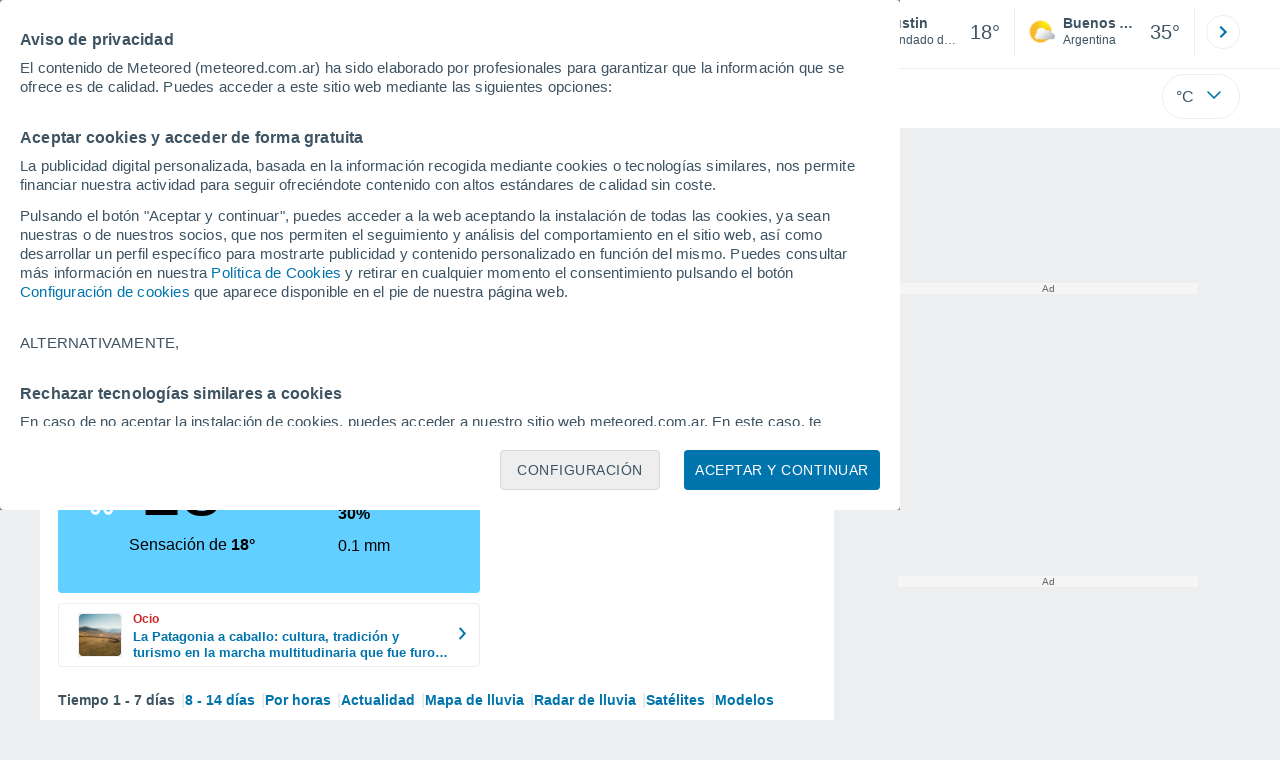

--- FILE ---
content_type: text/html; charset=UTF-8
request_url: https://cmp.meteored.com/cmp/template/main.html?hash=43a1d2f2911ea4468e070b0ac84a5d71&lang=es&config=es
body_size: 1265
content:
<div class="cmp_gdpr"><div class="fondo-cmp test-b"><div class="card_ext card_ext--center col" id="gdpr" data-nosnippet><div class="text4 parrafo" data-nosnippet><p class="text-subtitle">Aviso de privacidad</p><p>El contenido de Meteored (meteored.com.ar) ha sido elaborado por profesionales para garantizar que la información que se ofrece es de calidad. Puedes acceder a este sitio web mediante las siguientes opciones:</p><p class="text-subtitle">Aceptar cookies y acceder de forma gratuita</p><p>La publicidad digital personalizada, basada en la información recogida mediante cookies o tecnologías similares, nos permite financiar nuestra actividad para seguir ofreciéndote contenido con altos estándares de calidad sin coste.</p><p>Pulsando el botón "Aceptar y continuar", puedes acceder a la web aceptando la instalación de todas las cookies, ya sean nuestras o de nuestros socios, que nos permiten el seguimiento y análisis del comportamiento en el sitio web, así como desarrollar un perfil específico para mostrarte publicidad y contenido personalizado en función del mismo. Puedes consultar más información en nuestra <a id="url-policy" href="javascript:void(0)" data-link="https://www.meteored.com.ar/politica_cookies.html#gdpr_settings">Política de Cookies</a> y retirar en cualquier momento el consentimiento pulsando el botón <a href="javascript:void(0)" class="btn-gdpr-configure">Configuración de cookies</a> que aparece disponible en el pie de nuestra página web.</p><span><p class="altern">ALTERNATIVAMENTE,</p><p class="text-subtitle">Rechazar tecnologías similares a cookies</p><p>En caso de no aceptar la instalación de cookies, puedes acceder a nuestro sitio web meteored.com.ar. En este caso, te informamos de que solo se instalarán cookies que sean necesarias para garantizar la navegación por el sitio web, pero no se utilizarán cookies para analizar el comportamiento ni para mostrar publicidad o contenido personalizado, aunque sí podrás visualizar publicidad general no personalizada. Puedes rechazar la instalación de cookies y acceder a nuestro sitio web a través de este abono pulsando el botón "Rechazar".</p><p>Con su consentimiento, nosotros y <a href="javascript:void(0)" class="link-vendors">nuestros socios</a> usamos cookies o tecnologías similares para almacenar, acceder y procesar datos personales como su visita en este sitio web. Es posible que algunos proveedores traten tus datos personales en virtud de un interés legítimo, algo a lo que puedes oponerte. Para ello, puede retirar su consentimiento u oponerse al tratamiento de datos en cualquier momento haciendo clic en <a href="javascript:void(0)" class="btn-gdpr-configure">"Configurar"</a> o en nuestra <a href="javascript:void(0)" class="cmp-w-link" data-link="https://www.meteored.com.ar/politica_cookies.html#gdpr_settings">Política de Cookies</a> en este sitio web.</p><p class="text-subtitle">Nosotros y nuestros socios hacemos el siguiente tratamiento de datos:</p><p>Almacenar la información en un dispositivo y/o acceder a ella, uso de datos limitados para seleccionar anuncios básicos, crear perfiles para publicidad personalizada, utilizar perfiles para seleccionar la publicidad personalizada, crear un perfil para personalizar el contenido, uso de perfiles para la selección de contenido personalizado, medir el rendimiento de la publicidad, medir el rendimiento del contenido, comprender al público a través de estadísticas o a través de la combinación de datos procedentes de diferentes fuentes, desarrollo y mejora de los servicios, uso de datos limitados con el objetivo de seleccionar el contenido.</p><p>Datos de localización geográfica precisa e identificación mediante análisis de dispositivos, publicidad y contenido personalizados, medición de publicidad y contenido, investigación de audiencia y desarrollo de servicios.</p><a class="link-vendors vendors text-basic-b" href="javascript:void(0)">Ver nuestros 1096 socios</a></span></div><div class="row-col bt-final bt-especial"><button class="bt-basic bt-basic--dark" id="btn-gdpr-accept">Aceptar y continuar</button><button class="bt-basic bt-basic--white" id="btn-gdpr-configure">Configuración</button></div></div></div></div>

--- FILE ---
content_type: text/css
request_url: https://www.meteored.com.ar/js/bundle/locality_v3_pc/119a25b7795b0b0c8c04.css
body_size: 8352
content:
.list-basic{padding-left:1rem}.list-basic li{list-style:disc;font-size:.875rem;line-height:1.5rem}.list-basic li a{color:#0074ad;font-weight:bold;font-size:14px}.list-basic li::marker{color:rgba(197,204,208,.6)}.lists li:before{position:absolute;left:-1rem;margin-top:.5rem;width:.5rem;height:.5rem;background-color:#c5ccd0;border-radius:.25rem;content:""}.lists li{position:relative;margin-bottom:.75rem;list-style:none;display:flex;align-items:flex-start}.lists li:last-child{margin-bottom:0}.lists span{color:#3e5463;font-size:14px;padding-left:.25rem;white-space:nowrap}.form{background-color:#fff;border:1px solid #b3e2f6;color:#3e5463;font-size:14px;padding:.75rem;border-radius:.25rem}.carrusel{overflow-x:scroll}.carrusel::-webkit-scrollbar{display:none}@media(max-width: 1023px){.polen-aq-localidad{margin-left:.75rem}}.highcharts-tooltip span{background-color:#fff;border:1px solid #d6d6d6;opacity:1;filter:alpha(opacity=100);z-index:9;padding:.8em;left:0;top:0}.highchart{z-index:2;position:absolute;bottom:.75rem;margin:auto;width:100%}.highchart span{font-size:.875rem}@media(max-width: 1023px){.highchart{max-width:calc(100vw - 46px)}}.highchart span{margin-right:.5rem;color:#3e5463}.highchart .max::before{content:" ";width:10px;border:1px solid #cb2c2a;margin-right:2px}.highchart .min::before{content:" ";width:10px;border:1px solid #0577af;margin-right:2px}.highchart .precip::before{content:"";width:9px;height:9px;background:#0577af;color:#0577af;margin-right:2px}.grafica{position:relative}.horas-sol{font-size:.875rem;line-height:1rem}.horas-sol strong{margin-top:.25rem;font-size:1rem}.right{text-align:right}.aman-anoch{font-size:.875rem;line-height:1.2}.aman-anoch span{flex:1;align-items:center}.share .icono{height:1rem;transform:scale(1.4)}.share-txt{padding:0}.noticia-principal{display:flex;align-items:center}.noticia-principal .imagen{width:157px;height:210px;margin-left:44px;margin-right:62px}.noticia-principal .inf-expert{margin-left:1rem}.mapTLoc{cursor:pointer;height:300px;margin-top:.75rem}.mapTLoc::before{content:"";position:absolute;inset:0;z-index:2;background:rgba(0,0,0,0)}.mapTLoc iframe{pointer-events:none;width:100%;height:100%;border-radius:.25rem}.graficas{position:relative}.graficas a{margin-bottom:.75rem}.lista-calidad li{line-height:18px;font-size:14px;font-weight:400;color:#3e5463;list-style-position:inside}.grafico iframe{width:100%}.mr-colum{clear:both;position:fixed;left:0}.current{position:static;top:0;width:100%;-webkit-transition:none 0s ease 0s;-o-transition:none 0s ease 0s;transition:none 0s ease 0s;-webkit-transform:none;-ms-transform:none;transform:none}.bOther{width:100%;-webkit-transform:translate(900px, 0px);-ms-transform:translate(900px, 0px);transform:translate(900px, 0px);-webkit-transition:none 0s ease 0s;-o-transition:none 0s ease 0s;transition:none 0s ease 0s}.box1.bOther{top:56px}.box3.bOther{top:56px}.ocultaclass{display:none !important}#lastCook .addLoc{width:auto;height:36px;padding:10px 24px 10px 16px;gap:4px}#lastCook svg{width:15px;height:15px}.carrusel-cnt{padding-bottom:1rem}.seccion{color:#666;background-color:#efefef;padding:3px 4px;font-size:.6875rem;font-weight:700;text-transform:uppercase;margin-bottom:5px}.imagen-carr{position:relative;margin-right:.25rem}.imagen-carr img{width:140px}.imagen-carr svg{position:absolute;top:.25rem;left:.25rem}.art-carrusel{border-bottom:1px solid #eceeef;padding-bottom:1rem}.seccion-title{flex:2;color:#3e5463;margin-left:10px}.li-seccion{padding:1rem}.li-seccion .icono{margin-right:.25rem}.li-seccion-menu{padding:1rem}.li-seccion-menu .icono{margin-right:.25rem}.li-seccion-menu:not(:last-child){border-bottom:1px solid #eceeef}.newsletters-accept-privacy{width:18px;height:18px}.mas-ubicacion{height:100%}.mas-ubicacion .rrss{margin-bottom:120px}.lluvia-nieve{margin-bottom:0;padding-bottom:0}.privacity{white-space:normal}.color-icon-risk-0{background:#3c3}.color-icon-risk-1{background:#facb00}.color-icon-risk-2{background:#f6a468}.color-icon-risk-3{background:#f66c68}.informacion .textos{margin-left:.5rem}.informacion .textos .datos{margin-left:.35rem}.informacion .icono-mayor{margin-right:1rem;transform:scaleX(1.5)}.web h4{margin-bottom:.75rem}.zona-alertas .card{margin:.5rem}@media(max-width: 1024px){.cercanas-y-principales{flex-wrap:wrap}}@media(max-width: 1024px){.modulo-suscripcion{margin-right:.5rem}}.polen .flex-r,.calidad-aire .flex-r,.card_visor .flex-r{align-items:flex-start}.alba_ocaso_restante{margin-top:.375rem}.web-email{justify-content:space-between}.addLoc,.addLocNewsletter{padding:15px 15px 15px 25px;display:-webkit-box;display:-ms-flexbox;display:flex;-webkit-box-align:center;-ms-flex-align:center;align-items:center;-webkit-box-pack:center;-ms-flex-pack:center;justify-content:center;vertical-align:baseline;margin:10px auto 10px auto;width:auto;height:36px;border-radius:16px;box-shadow:2px 0 4px 0 rgba(0,0,0,.1);border:none;cursor:pointer;color:#fff;background-color:#0074ad;position:relative;overflow:hidden;text-transform:uppercase;font-size:.875rem;font-weight:normal}.addLoc svg,.addLocNewsletter svg{width:15px;height:15px}.addLoc span,.addLocNewsletter span{margin-right:.25rem}#localidades-cercanas li a::after,.localidades-cercanas li a::after{content:"";position:absolute;inset:0;z-index:2}.li-card{border:1px solid #eceeef;border-radius:.25rem;padding:.5rem}.li-card:hover{cursor:pointer}.li-card a{text-overflow:ellipsis;white-space:nowrap;overflow:hidden;width:100%;height:100%}.li-card .text-sec{font-weight:bold;color:#3e5463}.li-card .ico{display:block;margin-right:.5rem;margin-left:0}.li-card .li-card--txt{width:calc(100% - 2.3rem)}.maxima{color:#d9302b;margin-right:1rem;line-height:20px;font-weight:bold}.minima{color:#0b4ebd;line-height:20px;font-weight:bold}.mas-noticias article,.modulo-mas-noticias article{position:relative}.mas-noticias article a::before,.modulo-mas-noticias article a::before{content:"";top:0;left:0;right:0;bottom:0;position:absolute;z-index:2}.modulo-mas-noticias .avatar{width:30px;border:2px solid #eceeef;height:30px}.modulo-mas-noticias article:hover{cursor:pointer}.not-princ .img-circle{width:100%;height:211px;margin-bottom:.5rem;position:relative}.otras-noticias.row{flex-direction:row-reverse;align-items:flex-start;padding-top:1rem}.otras-noticias.row .encabezado{margin-left:.25rem}.otras-noticias.row .imagen{margin-top:0}.otras-noticias.row .img-circle{margin-right:.625rem}.otras-noticias.row .img-circle img{width:115px;height:81px}.otras-noticias article:last-child{border-top:1px solid #eceeef}.otras-noticias .flex-r{align-items:flex-start}.otras-noticias .inf-expert{padding:11px}.otros-articulos .imagen{max-width:100px;max-height:72px;margin-right:.75rem}.otros-articulos article:not(:last-child){border-bottom:1px solid #eceeef;padding-bottom:.75rem;margin-bottom:.75rem}.otros-articulos article:first-child{margin-top:1rem}.otros-articulos .text-princ{line-height:18px}.otros-articulos article{width:100%}.not-principal{color:#3e5463;margin-left:28px}.not-principal .encabezado a{color:#0074ad;font-size:20px;margin-bottom:1rem;margin-top:20px}.autor-name{display:block;margin-left:.25rem;margin-right:.25rem}.img-av{border:3px solid #eceeef}.modulo-mas-noticias .cont-izq,.modulo-mas-noticias .--izq,.expertos .cont-izq,.expertos .--izq{margin-right:36px}.expertos article:hover{cursor:pointer}.aq{color:#3e5463}.video{margin-top:.75rem;position:relative}.video .text-0{display:block;margin-top:1rem}.video iframe.reproductor,.video iframe.reproductor-module{width:100%;border-radius:.25rem;position:relative;background-size:cover;height:214px}.video .dailymotion-player-root{border-radius:.25rem;z-index:3}.videos-sec{margin-bottom:0;padding-bottom:0}.contenedor_miniatura{width:100%}.miniatura{position:relative}.miniatura img{width:100%;border-radius:.25rem;position:relative;background-size:cover;height:214px;object-fit:cover}.miniatura:before{content:"";position:absolute;z-index:1;border-radius:.25rem;width:100%;height:100%;background:linear-gradient(rgba(0, 0, 0, 0.1), transparent 40%, rgba(0, 0, 0, 0.9))}#newPP{position:fixed;bottom:0;left:0;background-color:rgba(0,60,89,.8);z-index:250}#newPP .div1pp{display:table;margin:0 auto}#newPP .div1pp .div2pp{display:table-cell;vertical-align:middle;margin:0 auto}#newPP .div1pp .div2pp .nl_pp_pop_up{color:#3e5463;background-color:#fff;width:894px;height:480px;position:relative;border-radius:.25rem}#newPP .div1pp .div2pp .nl_pp_pop_up .nl_pp_pu_cerrar{width:48px;height:48px;position:absolute;top:0;right:0;margin:0;padding:0;cursor:pointer;display:flex;align-items:center;justify-content:center}#newPP .div1pp .div2pp .nl_pp_pop_up .nl_pp_pu_cerrar:hover{opacity:.5;filter:alpha(opacity=50)}#newPP .div1pp .div2pp .nl_pp_pop_up #nLnews{overflow-y:scroll;height:465px}#newPP .div1pp .div2pp .nl_pp_pop_up #nLnews h2{font-size:20px;line-height:28px;font-weight:700;text-align:center;border-bottom:1px solid rgba(197,204,208,.6);padding-bottom:14px;padding-top:14px}#newPP .div1pp .div2pp .nl_pp_pop_up #nLnews h3{font-size:16px;font-weight:700;margin-top:14px;text-align:center}#newPP .div1pp .div2pp .nl_pp_pop_up #nLnews p{font-size:14px;text-align:justify;color:#3e5463;line-height:1.4;padding:24px}#newPP .div1pp .div2pp .nl_pp_pop_up #nLnews table{font-size:14px;line-height:1.4;margin:24px}#newPP .div1pp .div2pp .nl_pp_pop_up #nLnews table td{border:1px solid #e1e1e1;padding:6px 9px;vertical-align:middle}#newPP .div1pp .div2pp .nl_pp_pop_up #nLnews table td:first-child{font-weight:bold;color:#4b4b4d;white-space:nowrap;text-transform:uppercase}.modulo-por-horas{display:flex;flex-direction:column;align-items:flex-start}.relleno,.relleno-leyenda-consejos{position:fixed;bottom:0;z-index:19;height:100%;background:#fff}.contenedor-scroll{display:flex;flex-direction:column;align-items:center;overflow-x:hidden;overflow-y:scroll;height:calc(100vh - 98px)}.detalle-modulo{margin:12px 0 20px 0}.detalle-modulo .tipo-calidad{color:#3e5463;font-size:14px;font-weight:700;line-height:18px;margin-bottom:4px}.detalle-modulo .rectangulo-aqi{display:block;width:24px;height:24px;float:left;padding:12px;border-radius:4px;font-weight:700;margin-right:13px}.detalle-modulo .imagen-polen{width:100%;height:100%}.AQ-modulos{display:flex;flex-direction:row;justify-content:space-between}.Oval{width:12px;height:12px;border-radius:12px;background-color:#fff;opacity:1;position:relative;top:-5px;left:var(--desplazamiento)}.lista-calidad ul,.contenedor-contenido ul{box-sizing:border-box;list-style:none;width:100%;float:left;font-size:14px;margin:10px auto 0 auto;padding-left:0}.lista-calidad li,.contenedor-contenido li{margin-bottom:5px;color:#3e5463;line-height:1.43;position:relative}.lista-calidad li:before,.contenedor-contenido li:before{margin-top:5px;background-color:#ddd;fill:#ddd}#polen .no-data,#calidad-aire .no-data{height:64px;display:flex;align-items:center;color:#3e5463}#polen .mas-inf,#calidad-aire .mas-inf{display:flex;align-items:center;justify-content:center;color:#0074ad;width:100%;font-weight:700;cursor:pointer}#polen .mas-inf svg,#calidad-aire .mas-inf svg{transform:rotate(90deg);padding:8px}#polen .info-izq,#calidad-aire .info-izq{display:flex;align-items:center}#polen .detalle-alergeno-hora,#calidad-aire .detalle-alergeno-hora{width:82%}#polen .detalle-contaminante-hora,#calidad-aire .detalle-contaminante-hora{width:90%}#polen .valor-contaminacion,#calidad-aire .valor-contaminacion{font-size:18px;font-weight:700;line-height:.89;height:100%;align-items:center;display:flex;justify-content:center;color:#f5f5f5}#polen .por-horas-aq,#polen .por-horas-polen,#calidad-aire .por-horas-aq,#calidad-aire .por-horas-polen{font-size:.875rem;font-weight:700;color:#0074ad;cursor:pointer;margin-left:.5rem}#polen .mini-rectangulo-aqi,#calidad-aire .mini-rectangulo-aqi{min-width:22px;height:22px;border-radius:4px;padding:5px}#polen .mini-rectangulo-polen,#calidad-aire .mini-rectangulo-polen{border-radius:4px;padding:4px}#polen .mini-valor-contaminacion,#calidad-aire .mini-valor-contaminacion{font-size:12px;font-weight:700;line-height:.89;height:22px;width:22px;align-items:center;display:flex;justify-content:center;color:#f5f5f5}#polen .detalle-hora:last-of-type,#calidad-aire .detalle-hora:last-of-type{border-bottom:none;padding-bottom:0}#polen .detalle-hora-oculta,#polen .separador-oculto,#calidad-aire .detalle-hora-oculta,#calidad-aire .separador-oculto{display:none}#polen .detalle-polen,#calidad-aire .detalle-polen{display:flex;justify-content:space-between;align-items:center;padding:10px 0;border-bottom:1px #000;height:40px;width:100%}#polen .detalle-polen .mini-nivel-alergeno,#calidad-aire .detalle-polen .mini-nivel-alergeno{font-size:14px;font-weight:700;line-height:16px;text-align:right}#polen .separador,#calidad-aire .separador{width:100%;height:.5px;background:#dcdcdc}#polen .separador-vertical,#calidad-aire .separador-vertical{width:.5px;height:100%;background:#dcdcdc}#polen .separador-espaciado,#calidad-aire .separador-espaciado{margin-top:20px}#polen .cruz-cerrar,#calidad-aire .cruz-cerrar{display:flex}#polen .hora-aq,#calidad-aire .hora-aq{display:block;float:left;text-align:left;letter-spacing:.5px;color:#3e5463}#polen .mini-tipo-calidad,#calidad-aire .mini-tipo-calidad{justify-content:center;color:#3e5463}#polen .tipos-aq,#calidad-aire .tipos-aq{display:flex;flex-direction:column}#polen .tipos-aq span:first-child,#calidad-aire .tipos-aq span:first-child{margin-bottom:.25rem}#polen .tipos-aq .tipo-calidad,#calidad-aire .tipos-aq .tipo-calidad{color:#3e5463;font-size:18px;font-weight:700;line-height:19px}#polen .tipos-aq .tipo-alergeno,#polen .tipos-aq .tipo-contaminante,#calidad-aire .tipos-aq .tipo-alergeno,#calidad-aire .tipos-aq .tipo-contaminante{font-size:16px}#polen .tipo-contaminante,#polen .tipo-alergeno,#calidad-aire .tipo-contaminante,#calidad-aire .tipo-alergeno{display:block;font-stretch:normal;letter-spacing:normal;color:#3e5463;text-align:left}#polen .mini-tipo-contaminante,#calidad-aire .mini-tipo-contaminante{color:#3e5463}#polen .mini-tipo-concentracion-polen,#calidad-aire .mini-tipo-concentracion-polen{display:flex;flex-direction:column;align-items:flex-start;width:20%;float:left;margin:7px 0 10px 25px;font-size:12px;color:#3e5463}#polen .mini-tipo-nombre,#calidad-aire .mini-tipo-nombre{font-weight:600;font-size:14px;display:block;line-height:22px}#polen .mini-tipo-valor,#calidad-aire .mini-tipo-valor{display:block;font-size:13px;line-height:16px;font-weight:400}#polen .mini-nombre-alergeno,#calidad-aire .mini-nombre-alergeno{font-weight:700;font-size:13px;line-height:16px}#polen .desplegable-hora,#calidad-aire .desplegable-hora{display:block;float:right;margin-right:12px}#polen .desplegable-horas-anteriores,#polen .desplegable-info,#calidad-aire .desplegable-horas-anteriores,#calidad-aire .desplegable-info{margin-left:10px}#polen .detalle-hora-AQ,#calidad-aire .detalle-hora-AQ{display:block;background:#fff}#polen .contaminante,#calidad-aire .contaminante{display:flex;flex-direction:row;align-items:center;justify-content:center}#polen .icono-contaminante,#calidad-aire .icono-contaminante{display:flex;align-items:center;justify-content:center}#polen .icono-contaminante .logo-polen,#calidad-aire .icono-contaminante .logo-polen{max-width:90%;max-height:90%;object-fit:contain;transform:scale(1.3)}#polen .mini-concentracion-alergeno,#calidad-aire .mini-concentracion-alergeno{color:#3e5463}#polen .hora-leyenda-consejos,#polen .aqi-consejos,#calidad-aire .hora-leyenda-consejos,#calidad-aire .aqi-consejos{display:flex;flex-direction:row;margin:18px 0 0 0;gap:40px}#polen .contenedor-displays,#calidad-aire .contenedor-displays{display:flex;justify-content:center;flex:1 1 auto;min-height:0;overflow-y:auto;background:#fff;margin:0 10px;border-radius:.25rem}#polen .contenedor-contenido,#calidad-aire .contenedor-contenido{display:none}#polen .contenedor-contenido.visto,#calidad-aire .contenedor-contenido.visto{display:flex;flex-direction:column;align-items:center;overflow-y:scroll}#polen .escalas-aqi,#calidad-aire .escalas-aqi{font-size:13.2px;font-weight:400;line-height:18px;cursor:pointer;display:block;float:left;color:#0074ad;margin:15px 10px 15px 15px}#polen .escala,#calidad-aire .escala{color:#444}#polen .escala:hover,#calidad-aire .escala:hover{background-color:#f5f5f5}#polen .detalle-leyenda-consejo,#calidad-aire .detalle-leyenda-consejo{display:block;border-radius:4px;border-bottom:solid 1px #eceeef}#polen .detalle-leyenda-consejo .cabecera-consejo,#calidad-aire .detalle-leyenda-consejo .cabecera-consejo{display:flex;align-items:center;margin:16px 0}#polen .detalle-leyenda-consejo .cabecera-consejo .rectangulo-aqi,#calidad-aire .detalle-leyenda-consejo .cabecera-consejo .rectangulo-aqi{display:flex;flex-direction:column;justify-content:center;align-items:center;width:26px;height:26px;float:left;padding:12px;border-radius:4px;font-weight:700;margin-right:14px}#polen .detalle-leyenda-consejo .cabecera-consejo .rectangulo-aqi .imagen-polen,#calidad-aire .detalle-leyenda-consejo .cabecera-consejo .rectangulo-aqi .imagen-polen{width:26px;height:26px}#polen .detalle-leyenda-consejo .cabecera-consejo .rectangulo-aqi .imagen-europe,#calidad-aire .detalle-leyenda-consejo .cabecera-consejo .rectangulo-aqi .imagen-europe{width:26px;height:26px}#polen .detalle-leyenda-consejo .cabecera-consejo .tipo-calidad-consejos,#calidad-aire .detalle-leyenda-consejo .cabecera-consejo .tipo-calidad-consejos{color:#3e5463;font-size:18px;font-weight:700;line-height:18.75px}#polen .detalle-leyenda-consejo .consejo,#calidad-aire .detalle-leyenda-consejo .consejo{display:block;clear:both;line-height:20px;color:#3e5463;font-size:16px;font-weight:400}#polen .detalle-leyenda-consejo .rectangulo-aqi:first-child,#calidad-aire .detalle-leyenda-consejo .rectangulo-aqi:first-child{margin-right:10px}#polen .elemento-menu,#polen .elemento-menu-seleccionado,#calidad-aire .elemento-menu,#calidad-aire .elemento-menu-seleccionado{cursor:pointer;font-size:16px}#polen .leyenda-Consejos,#polen .tipo-aqi,#calidad-aire .leyenda-Consejos,#calidad-aire .tipo-aqi{cursor:pointer;font-size:16px}#polen .elemento-menu,#calidad-aire .elemento-menu{color:#8b98a1;font-weight:700;font-size:16px;margin-left:20px}#polen .elemento-menu.seleccionado,#calidad-aire .elemento-menu.seleccionado{color:#3e5463;border-bottom:3px solid #0074ad}#polen .min,#polen .max,#polen .rango-max,#polen .rango-min,#calidad-aire .min,#calidad-aire .max,#calidad-aire .rango-max,#calidad-aire .rango-min{display:flex;justify-content:center;font-weight:600}#polen .rango-max,#polen .rango-min,#calidad-aire .rango-max,#calidad-aire .rango-min{line-height:19px;font-size:16px}#polen .min,#polen .max,#calidad-aire .min,#calidad-aire .max{font-size:12px;color:#fff}#polen .rectangulo-calidad,#calidad-aire .rectangulo-calidad{display:block;float:left;padding:4px;border-radius:4px;margin-left:auto}#polen .calidad-rectangulo,#calidad-aire .calidad-rectangulo{display:block;height:20px;font-size:20px;margin:5px;padding:5px}#polen .fondo-calidad,#calidad-aire .fondo-calidad{display:block;float:left;margin:16px 0;border-radius:10px}#polen .Oval,#calidad-aire .Oval{width:10px;height:10px;border-radius:12px;background-color:#fff;opacity:1;position:relative;top:-5px;left:var(--desplazamiento)}#polen .relleno,#calidad-aire .relleno{position:fixed;bottom:0;left:0;background-color:rgba(0,60,89,.8);z-index:250;width:100%;height:100%}#polen [valor-aqi="0"],#calidad-aire [valor-aqi="0"]{border:3px solid #008ce2;top:-5px}#polen [valor-aqi="1"],#calidad-aire [valor-aqi="1"]{border:3px solid #00dc02;top:-5px}#polen [valor-aqi="2"],#calidad-aire [valor-aqi="2"]{border:3px solid #ece746;top:-5px}#polen [valor-aqi="3"],#calidad-aire [valor-aqi="3"]{border:3px solid #f67a36;top:-5px}#polen [valor-aqi="4"],#calidad-aire [valor-aqi="4"]{border:3px solid red;top:-5px}#polen [valor-aqi="5"],#calidad-aire [valor-aqi="5"]{border:3px solid #9b0035;top:-5px}#polen [valor-aqi-polen="0"],#calidad-aire [valor-aqi-polen="0"]{border:3px solid #ccc;top:-5px}#polen [valor-aqi-polen="1"],#calidad-aire [valor-aqi-polen="1"]{border:3px solid #94a281;top:-5px}#polen [valor-aqi-polen="2"],#calidad-aire [valor-aqi-polen="2"]{border:3px solid #b5c76d;top:-5px}#polen [valor-aqi-polen="3"],#calidad-aire [valor-aqi-polen="3"]{border:3px solid #ece946;top:-5px}#polen [valor-aqi-polen="4"],#calidad-aire [valor-aqi-polen="4"]{border:3px solid #f68c24;top:-5px}#polen [valor-aqi-polen="5"],#calidad-aire [valor-aqi-polen="5"]{border:3px solid red;top:-5px}#polen [data-valor-aqi="0"],#calidad-aire [data-valor-aqi="0"]{border:3px solid #008ce2;top:-5px}#polen [data-valor-aqi="1"],#calidad-aire [data-valor-aqi="1"]{border:3px solid #00dc02;top:-5px}#polen [data-valor-aqi="2"],#calidad-aire [data-valor-aqi="2"]{border:3px solid #ece746;top:-5px}#polen [data-valor-aqi="3"],#calidad-aire [data-valor-aqi="3"]{border:3px solid #f67a36;top:-5px}#polen [data-valor-aqi="4"],#calidad-aire [data-valor-aqi="4"]{border:3px solid red;top:-5px}#polen [data-valor-aqi="5"],#calidad-aire [data-valor-aqi="5"]{border:3px solid #9b0035;top:-5px}#polen [data-valor-aqi-polen="0"],#calidad-aire [data-valor-aqi-polen="0"]{border:3px solid #ccc;top:-5px}#polen [data-valor-aqi-polen="1"],#calidad-aire [data-valor-aqi-polen="1"]{border:3px solid #94a281;top:-5px}#polen [data-valor-aqi-polen="2"],#calidad-aire [data-valor-aqi-polen="2"]{border:3px solid #b5c76d;top:-5px}#polen [data-valor-aqi-polen="3"],#calidad-aire [data-valor-aqi-polen="3"]{border:3px solid #ece946;top:-5px}#polen [data-valor-aqi-polen="4"],#calidad-aire [data-valor-aqi-polen="4"]{border:3px solid #f68c24;top:-5px}#polen [data-valor-aqi-polen="5"],#calidad-aire [data-valor-aqi-polen="5"]{border:3px solid red;top:-5px}#polen [aqi-imagen-aq="2"],#calidad-aire [aqi-imagen-aq="2"]{filter:invert(1)}#polen [data-aqi="0"],#calidad-aire [data-aqi="0"]{background-color:#008ce2;color:#fff}#polen [data-aqi="1"],#calidad-aire [data-aqi="1"]{background-color:#00dc02;color:#fff}#polen [data-aqi="2"],#calidad-aire [data-aqi="2"]{background-color:#ece746;color:#fff}#polen [data-aqi="3"],#calidad-aire [data-aqi="3"]{background-color:#f67a36;color:#fff}#polen [data-aqi="4"],#calidad-aire [data-aqi="4"]{background-color:red;color:#fff}#polen [data-aqi="5"],#calidad-aire [data-aqi="5"]{background-color:#9b0035;color:#fff}#polen [data-aqi-polen="0"],#calidad-aire [data-aqi-polen="0"]{background-color:#ccc;color:#fff}#polen [data-aqi-polen="1"],#calidad-aire [data-aqi-polen="1"]{background-color:#94a281;color:#fff}#polen [data-aqi-polen="2"],#calidad-aire [data-aqi-polen="2"]{background-color:#b5c76d;color:#fff}#polen [data-aqi-polen="3"],#calidad-aire [data-aqi-polen="3"]{background-color:#ece946;color:#fff}#polen [data-aqi-polen="4"],#calidad-aire [data-aqi-polen="4"]{background-color:#f68c24;color:#fff}#polen [data-aqi-polen="5"],#calidad-aire [data-aqi-polen="5"]{background-color:red;color:#fff}#polen .basada-en,#calidad-aire .basada-en{color:#3e5463;display:block;float:right;margin:15px 15px 15px 0;font-size:12px}#polen .basada-en-polen,#calidad-aire .basada-en-polen{width:100%;display:flex;align-items:center;justify-content:center;color:#3e5463;text-align:center;font-size:12px;margin:15px 0}#polen .mini-polen,#calidad-aire .mini-polen{display:flex;align-items:center;justify-content:center}#polen .lista-consejos-polen .consejo-polen,#calidad-aire .lista-consejos-polen .consejo-polen{margin:10px;font-size:16px;padding-left:15px;color:#3e5463;font-weight:400;line-height:20px}#polen .lista-consejos-polen li:after,#calidad-aire .lista-consejos-polen li:after{position:absolute;top:8px;left:0;width:4px;height:4px;background-color:#3e5463;border-radius:4px;content:""}#polen .horas-anteriores,#calidad-aire .horas-anteriores{display:block;text-align:center;color:#1a74ba;font-size:14px;font-weight:700;line-height:22px;text-transform:uppercase;cursor:pointer;margin:16px 0 0 0}#polen .carrusel-dias,#calidad-aire .carrusel-dias{display:flex;flex-direction:row;gap:20px;overflow-x:scroll;background:#fff}#polen .carrusel-dias span,#calidad-aire .carrusel-dias span{color:#657682;font-weight:700}#polen .carrusel-dias .dia-carrusel,#calidad-aire .carrusel-dias .dia-carrusel{display:flex;align-items:center;text-transform:uppercase;text-align:center}#polen .niveles-polen,#calidad-aire .niveles-polen{display:block;padding-top:15px;font-size:18px;color:#3e5463;text-align:center}#polen .cabecera-dia,#polen .contenedor-dia,#calidad-aire .cabecera-dia,#calidad-aire .contenedor-dia{display:none}#polen .superior-popup,#calidad-aire .superior-popup{display:flex;flex-direction:row;justify-content:space-between;background-color:#fff;border-top-left-radius:8px;border-top-right-radius:8px}#polen .cabecera-popup,#calidad-aire .cabecera-popup{flex:0 0 auto;width:100%;background-color:#fff;border-top-left-radius:8px;border-top-right-radius:8px}#polen .cabecera-titulo,#calidad-aire .cabecera-titulo{height:56px;background-color:#fff;box-sizing:border-box;display:flex;flex-direction:row;align-items:center}#polen .main-cabecera,#calidad-aire .main-cabecera{margin-top:10px;margin-bottom:0}#polen .info-cabecera,#calidad-aire .info-cabecera{display:flex;align-items:center}#polen .info-cabecera .tipo-calidad,#calidad-aire .info-cabecera .tipo-calidad{font-weight:700;color:#3e5463}#polen .info-cabecera .rectangulo-aqi,#calidad-aire .info-cabecera .rectangulo-aqi{display:block;border-radius:4px}#polen .info-cabecera .rectangulo-aqi:first-child,#calidad-aire .info-cabecera .rectangulo-aqi:first-child{margin-right:10px}#polen .elementos-cabecera,#calidad-aire .elementos-cabecera{padding:16px;margin-bottom:0}#polen .cabecera-mini,#calidad-aire .cabecera-mini{width:40%}#polen .cabecera-mini .rectangulo-aqi,#calidad-aire .cabecera-mini .rectangulo-aqi{margin-right:.875rem;border-radius:.25rem}#polen .cabecera-mini .rectangulo-aqi .imagen-polen,#calidad-aire .cabecera-mini .rectangulo-aqi .imagen-polen{width:26px;height:26px}#polen .cabecera-formateada,#calidad-aire .cabecera-formateada{margin-left:10px;padding-bottom:12px}#polen div.carrusel-dias span.dia-carrusel.seleccionado,#calidad-aire div.carrusel-dias span.dia-carrusel.seleccionado{color:#3e5463}#polen .consejos,#calidad-aire .consejos{position:relative;overflow:hidden;max-height:50px}#polen .consejos.overflow::before,#calidad-aire .consejos.overflow::before{content:"";position:absolute;left:0;bottom:0;width:100%;height:20px;background:linear-gradient(transparent, #fff);z-index:2;pointer-events:none}#polen .btn-expandir,#calidad-aire .btn-expandir{display:none;align-items:flex-end;justify-content:flex-end;width:100%;height:34px;font-size:13px;font-weight:700}#polen .btn-expandir span,#calidad-aire .btn-expandir span{color:#0074ad;cursor:pointer}#polen .btn-expandir .btn-masInfo,#calidad-aire .btn-expandir .btn-masInfo{display:flex;flex-direction:row;align-items:center;justify-content:flex-end;width:100%}#polen .btn-expandir .btn-masInfo .boton-mas,#polen .btn-expandir .btn-masInfo .boton-menos,#calidad-aire .btn-expandir .btn-masInfo .boton-mas,#calidad-aire .btn-expandir .btn-masInfo .boton-menos{display:flex;align-items:center}#polen .contenido-izq,#calidad-aire .contenido-izq{display:flex;align-items:center;justify-content:flex-start;width:75%}#polen .contenido-contaminante,#calidad-aire .contenido-contaminante{display:flex;width:90%;justify-content:left;align-items:center;gap:var(--spacing-outer-sm, 12px)}#polen .calificacion,#calidad-aire .calificacion{display:flex;padding-right:var(--spacing-outer-sm-plus, 16px);align-items:center;flex:1 0 0}#polen .modulo-solitario,#calidad-aire .modulo-solitario{max-height:200px}.barra-aqi{clear:both;width:100%;height:6px;margin:12px 0;border-radius:4px;background-image:linear-gradient(to right, #008CE2 2%, #00DC02 18%, #ECE746 38%, #F67A36 55%, #F00 73%, #9B0035 91%)}.barra-aqi.--polen{background-image:linear-gradient(to right, #CCCCCC 2%, #94A281 18%, #B5C76D 38%, #ECE946 55%, #F68C24 73%, #FF0000 91%) !important}.barra-aqi-polen{clear:both;width:100%;height:6px;margin:16px 0 0 0;border-radius:4px;background-image:linear-gradient(to right, #CCCCCC 2%, #94A281 18%, #B5C76D 38%, #ECE946 55%, #F68C24 73%, #FF0000 91%)}.consejos-mv{margin-top:24px;display:none}.invert-polen{filter:brightness(0) invert(1)}.mini-imagen-polen{width:100%;height:100%}.mini-imagen-europe{width:100%;height:100%}.box-carrusel-dias,.contenedor-footer{display:flex;flex-direction:column;align-items:center;background-color:#eceeef}.contenedor-footer{width:100%}.btn-consejos{margin-top:20px;margin-bottom:6px;display:flex;justify-content:center;align-items:center}.btn-mas{display:flex;align-items:center}.btn-menos{display:none}.informacion-consejos{display:flex;align-items:center;color:#1a74ba;font-weight:600;line-height:18px}.desplegable-horas-anteriores,.desplegable-info{margin-left:10px}.contenedor-dia{position:absolute;width:100vw}.aqi-leyenda-consejos{display:flex;float:left;padding:10px 0 10px 0;width:100%;justify-content:center}.grupo-izq{display:flex;align-items:center}.modulo-por-horas{width:60vw;min-width:600px;max-width:800px;height:80vh;background:#eceeef;border-radius:8px;position:absolute;top:50%;left:50%;transform:translate(-50%, -50%)}.cuerpo-popup{display:flex;flex-direction:column;width:100%;flex:1 1 auto;min-height:0;overflow:hidden}#polen .titulo-1,#calidad-aire .titulo-1{padding:16px 0 16px 18px;display:block;font-size:20px;line-height:24px;color:#3e5463;white-space:nowrap;width:calc(100vw - 75px);text-align:left}#polen .cabecera-por-horas,#calidad-aire .cabecera-por-horas{padding:16px 10px 0 10px;background:linear-gradient(180deg, #dcdcdc 0%, #ECEEEF 5%)}#polen .mini-rectangulo-aqi,#calidad-aire .mini-rectangulo-aqi{margin:1px 4px 5px 26px}#polen .mini-rectangulo-polen,#calidad-aire .mini-rectangulo-polen{margin:1px 4px 5px 26px;min-width:24px;height:24px}#polen .detalle-hora,#calidad-aire .detalle-hora{display:flex;align-items:center;justify-content:space-between;border-bottom:1px #dcdcdc solid;height:55px;width:100%;cursor:pointer}#polen .detalle-contaminante,#calidad-aire .detalle-contaminante{display:flex;justify-content:space-between;align-items:center;margin:10px 0 10px 0;border-bottom:1px #000;height:40px;width:100%;background:#fff}#polen .hora-aq,#calidad-aire .hora-aq{font-size:18px;width:67px;margin-right:16px;font-weight:600}#polen .mini-tipo-calidad,#calidad-aire .mini-tipo-calidad{width:100%;font-size:18px;font-weight:400;margin-left:22px}#polen .cruz-por-horas,#polen .cruz-leyenda-consejos,#calidad-aire .cruz-por-horas,#calidad-aire .cruz-leyenda-consejos{display:block;float:right;margin:16px;cursor:pointer}#polen .mini-tipo-contaminante,#calidad-aire .mini-tipo-contaminante{font-size:16px;line-height:22px;font-weight:500;margin-right:16px;width:128px;margin-left:auto}#polen .mini-tipo-concentracion,#calidad-aire .mini-tipo-concentracion{display:block;width:130px;float:left;margin:12px 24px 12px 0;font-size:12px;color:#3e5463}#polen .icono-contaminante,#calidad-aire .icono-contaminante{float:left;margin:0 50px 0 8px;width:32px;height:32px}#polen .nombre-contaminante,#calidad-aire .nombre-contaminante{width:250px;display:flex;justify-content:left;color:#657682;font-size:16px;font-weight:400;line-height:22px}#polen .nombre-alergeno,#calidad-aire .nombre-alergeno{display:flex;float:left;justify-content:left;line-height:22px;color:#657682}#polen .mini-concentracion-alergeno,#calidad-aire .mini-concentracion-alergeno{width:80px;margin-left:auto;font-size:16px;font-style:normal;font-weight:500;line-height:22px}#polen .contenedor-leyenda-consejos,#polen .contenedor-horas,#calidad-aire .contenedor-leyenda-consejos,#calidad-aire .contenedor-horas{display:block;align-content:center;max-height:100%;width:97%;margin-bottom:0}#polen .contenedor-horas,#calidad-aire .contenedor-horas{display:flex;flex-direction:column;justify-content:flex-start}#polen .contenedor-dia-seleccionado,#calidad-aire .contenedor-dia-seleccionado{width:100%}#polen .contenedor-contenido,#calidad-aire .contenedor-contenido{margin:0 12px;height:100%}#polen #contenedor-escalas,#calidad-aire #contenedor-escalas{display:block;position:absolute;bottom:30px;margin-left:10px;border:1px solid #eceeef;width:fit-content;cursor:pointer;background-color:#fff}#polen #contenedor-escalas .fake-check,#calidad-aire #contenedor-escalas .fake-check{display:block;float:right;width:6px;height:12px;margin:-4px 0px 0px 18px;border-right:solid 3px;border-bottom:solid 3px;transform:rotate(45deg);border-color:#0074ad}#polen .escala,#calidad-aire .escala{display:block;padding:12px}#polen .detalle-leyenda-consejo,#calidad-aire .detalle-leyenda-consejo{width:100%;padding-bottom:16px}#polen .elemento-menu.seleccionado,#calidad-aire .elemento-menu.seleccionado{padding-bottom:16px}#polen .carrusel-dias,#calidad-aire .carrusel-dias{height:44px;padding-left:22px}#polen .carrusel-dias .dia-carrusel,#calidad-aire .carrusel-dias .dia-carrusel{cursor:pointer;font-size:16px;line-height:21.8px;opacity:.9}#polen .carrusel-dias .seleccionado,#calidad-aire .carrusel-dias .seleccionado{padding:14px 0;border-bottom:2px solid #0074ad;font-weight:700;color:#3e5463}#polen .info-cabecera,#calidad-aire .info-cabecera{margin-bottom:18px}#polen .info-cabecera .tipo-calidad,#calidad-aire .info-cabecera .tipo-calidad{font-size:18px;font-style:normal;font-weight:700;line-height:19px}#polen .info-cabecera .rectangulo-aqi,#calidad-aire .info-cabecera .rectangulo-aqi{width:26px;height:26px;padding:12px}#polen .info-cabecera .rectangulo-aqi .imagen-europe,#calidad-aire .info-cabecera .rectangulo-aqi .imagen-europe{margin:-2px 0 0 -2px}#polen .footer-pop,#calidad-aire .footer-pop{display:flex;flex:0 0 auto;justify-content:space-around;background:#eceeef;height:40px;align-items:center;width:100%;border-radius:4px}.grupo-izq{width:70%}.banner-ad-native{contain:content;text-align:center;margin:auto;margin-bottom:1.125rem}.banner-ad-native.news{margin-bottom:30px}.banner-ad-native.loc{margin-bottom:8px}.banner-ad-native.video-ad-showheroes{max-width:650px;margin-bottom:30px;border-radius:.25rem;min-height:510px}.banner-ad-tappx{display:flex;justify-content:center;width:100%;margin-bottom:1.25rem}.creatividad-dynamic-height{-webkit-transition:height 1s ease-out;-o-transition:height 1s ease-out;transition:height 1s ease-out}.creatividad-dynamic-display{-webkit-transition:display 1s ease-out;-o-transition:display 1s ease-out;transition:display 1s ease-out}#ad_inimage{display:none}.nopainted{display:none}#ad-dailymotion{border-radius:.25rem}@media(min-width: 1280px){.loc-new .ad-dailymotion-container,.loc-new .banner-ad-tappx{width:808px}}@media(min-width: 1024px)and (max-width: 1279px){.loc-new .ad-dailymotion-container,.loc-new .banner-ad-tappx{width:637px}}@media(max-width: 1023px){.loc-new .ad-dailymotion-container,.loc-new .banner-ad-tappx{max-width:684px;width:100%}}.banner-ad-daylimotion{padding-bottom:1.125rem}.banner-ad-daylimotion .ad-dailymotion.news,.banner-ad-daylimotion .video-ad.news{margin-bottom:15px}.banner-ad-daylimotion .ad-dailymotion.loc,.banner-ad-daylimotion .video-ad.loc{display:-webkit-box;display:-ms-flexbox;display:flex;justify-content:center}@media(max-width: 1023px){.banner-ad-daylimotion .ad-dailymotion.loc,.banner-ad-daylimotion .video-ad.loc{justify-content:left}}.banner-ad-daylimotion .ad-dailymotion .titulo-modulo,.banner-ad-daylimotion .video-ad .titulo-modulo{box-sizing:border-box;display:-webkit-box;display:-ms-flexbox;display:flex;justify-content:space-between;align-items:flex-end;width:100%;border:1px solid #eceeef;padding:15px 0;margin-bottom:15px}.banner-ad-daylimotion .ad-dailymotion .titulo-modulo .titulo,.banner-ad-daylimotion .video-ad .titulo-modulo .titulo{font-size:1.125rem;font-weight:700;color:#444}.iframe-visible{border-radius:.5rem}.tappx-ad{padding-top:1rem;margin-left:-0.5rem;margin-right:-0.5rem}.sec-articulo .tappx-ad{margin:.5rem}.sec-articulo .tappx-ad .title-mod{text-align:left}.sec-articulo .tappx-ad iframe{margin-top:.75rem}.banner-ad-tappx{display:-webkit-box;display:-ms-flexbox;display:flex;justify-content:center;width:100%;margin-bottom:1.25rem}.ad-taboola{min-height:1100px;margin-bottom:1em}.pie-pagina{background-color:#4b4b4d;color:#fff}.pie-pagina .flex-top{justify-content:space-between}.logotipo{margin-top:68px}.logotipo img{width:100%;height:23px}#img_app{width:140px;height:41px;border-radius:.25rem}#img_app img{width:100%;height:41px}.sociales{flex-wrap:wrap;gap:.75rem;margin-top:51px;margin-bottom:42px;padding-left:1rem}.sociales li{width:26px;height:26px;padding:.5rem;border-radius:50%;box-sizing:initial;display:flex;justify-content:center;align-items:center;border:1px solid #fff}.sociales .flip{transform:scale(1.7);transform-origin:center}.sociales img{object-fit:contain}.sociales .icono svg{fill:#fff}.enlaces{flex-wrap:wrap;padding-left:1rem}.enlaces a{color:#fff;margin-left:.5rem;margin-right:.5rem}.enlaces a:last-child{margin-right:0}.enlaces li{margin-bottom:14px}.enlaces li #cookies_privacy{cursor:pointer}.enlaces li:after{content:"|";margin-left:.5rem;margin-right:.5rem}.enlaces li:last-child:after{content:none}.fin{margin-bottom:40px}.icons_apps{margin-top:60px}.icons_apps a{margin-right:.75rem}.icons_apps a:last-child{margin-right:0}.links_footer{font-size:.875rem;line-height:1rem;margin-top:50px}.links_footer a{color:#fff}.links_footer li{padding:.5rem}@media(max-width: 1279px){.is-banderas{display:none}}.copyright{width:100%;text-align:right;margin-bottom:52px}.test-css{display:block}.resultado-busqueda{background-color:#fff;overflow-y:auto;z-index:2;position:absolute;top:100%;left:-5%;width:110%;height:300px;margin-top:5px;border:1px solid #eceeef;border-radius:6px}.resultado-busqueda li{-moz-box-sizing:border-box;-webkit-box-sizing:border-box;box-sizing:border-box;position:relative;padding:10px 54px 10px 15px;color:#666;border-bottom:1px solid #eceeef;min-height:47px;width:100%;float:left}.resultado-busqueda li a{color:#444}.resultado-busqueda li .searchresult-icon,.resultado-busqueda li .localidad,.resultado-busqueda li .provincia{display:block}.resultado-busqueda li .searchresult-icon{width:28px;height:28px;display:block;margin-right:6px;background-repeat:no-repeat}.resultado-busqueda li .searchresult-icon.reg{transform:scale(1.2)}.resultado-busqueda li .searchresult-icon.pais{background-size:19px;background-position:3px 1px}.resultado-busqueda li .searchresult-icon.ski{transform:scale(0.9);margin-top:3.5px}.resultado-busqueda li .localidad{margin-bottom:3px;font-size:.8125rem;font-weight:700}.resultado-busqueda li .localidad .bnom-txt{margin-right:8px;line-height:18px}.resultado-busqueda li .bizq{float:left;width:calc(100% - 34px)}.resultado-busqueda li .bpais{background-color:#efefef;padding:3px;border-radius:4px;display:inline-block;color:#767676;font-weight:normal;white-space:nowrap;line-height:12px}.resultado-busqueda li .provincia{font-size:.6875rem}.resultado-busqueda li .bandera{position:absolute;top:59%;right:15px;width:24px;height:17px;margin-top:-12px}.resultado-busqueda li:hover{background-color:#f5f5f5;cursor:pointer}.resultado-busqueda li:focus{outline:none;background-color:#f5f5f5}.resultado-busqueda footer a{display:-webkit-box;display:-ms-flexbox;display:flex;-webkit-box-align:center;-ms-flex-align:center;align-items:center;-moz-box-sizing:border-box;-webkit-box-sizing:border-box;box-sizing:border-box;position:relative;padding:10px 54px 10px 10px;border-bottom:1px solid #eceeef}.resultado-busqueda #noEncn{float:left;padding:0 1em;margin-top:20px;font-size:14px;color:#666}.resultado-busqueda #noEncn span{width:100%;display:block;font-size:15px;font-weight:700;margin:15px 0 40px 0;color:#666}.resultado-busqueda #noEncn div{width:100%;float:left;margin-bottom:20px}.resultado-busqueda #noEncn #newMaiL,.resultado-busqueda #noEncn #newLoc{width:95%;margin:10px 0 0 10px;padding:0 0 0 1px;border:none;border-bottom:1px solid #ccc;border-radius:0;font-weight:700;color:#666;font-size:13px}.resultado-busqueda #noEncn #newSend{display:block;width:100px;height:34px;line-height:0;margin:20px auto;padding:6px 30px;border:1px solid #13b1f2;border-radius:15px;background-color:#fff;color:#3fb0f0;font-size:12px;font-weight:700;text-transform:uppercase}.resultado-busqueda #noEncn #newSend:focus{background-color:#e6f7fe;outline-color:#fff}.resultado-busqueda #noEncn #searchLocContainer{float:left;margin-bottom:0;text-align:center}.resultado-busqueda #noEncn #searchLocContainer #searchLoc{float:none;margin-bottom:0;display:inline;padding:10px 8px;background-color:#0074ad;cursor:pointer}.resultado-busqueda #noEncn #searchLocContainer #searchLoc span{display:inline;margin:0;color:#fff}.resultado-busqueda #noEncn #searchLocContainer #searchLoc span.search-loc-icon svg{width:25px;height:25px;position:relative;top:7px;margin-right:7px}.resultado-busqueda #noEncn #searchLocContainer #searchLoc span.search-loc-text{font-weight:inherit}#ms_additionals{display:block;width:100%;height:100%;position:fixed;top:0;z-index:99}#ms_background{display:inherit;width:inherit;height:inherit;position:inherit;background-color:rgba(124,124,124,.9)}.ms_additional_close{position:absolute;top:20px;right:20px;width:30px;height:30px;cursor:pointer}.ms_additional_close svg{fill:#fff}.ms_additional_box{position:absolute;top:0;right:0;bottom:0;left:0;margin:auto;text-align:center;height:40px;flex-wrap:wrap;gap:.5rem;padding:0 1rem}


--- FILE ---
content_type: application/javascript; charset=utf-8
request_url: https://fundingchoicesmessages.google.com/f/AGSKWxX2LPkkixnXqw4XM5loC3etbVpx4lXQrj28if05kHpdU2Ijw8UZkZV__R5hQtFarElThlGAD9yk7cmdzIqForAyBY29gEKFnIXYxnglxZHamG6W8LX6MeBM7VDZX865-vXEsrCsYhi-Fo07gkA06Bo11c0pJrZ-Xha7mPj_J7o0k-Pb_ze4SsHKvDkZ/__adbox.-article-ad./images/vghd/adpic./admixer-
body_size: -1286
content:
window['9eb550aa-b205-460d-8a3b-beaef35eeaef'] = true;

--- FILE ---
content_type: text/javascript
request_url: https://www.meteored.com.ar/js/bundle/HubPC/f19a49e6e52f27754d2e.js
body_size: 4624
content:
(self.webpackChunktiempo=self.webpackChunktiempo||[]).push([[685,2433,4175,7145,7978,9788],{236:function(e,t,s){var n={"./ca-ES.json":[5385,147],"./da-DK.json":[7605,2367],"./de-AT.json":[6153,915],"./de-DE.json":[4635,9873],"./en-CA.json":[940,6178],"./en-GB.json":[3029,7791],"./en-US.json":[3520,8758],"./es-AR.json":[342,5104],"./es-BO.json":[3242,8004],"./es-CL.json":[2398,7160],"./es-CR.json":[1544,6782],"./es-DO.json":[5780,1018],"./es-EC.json":[3277,8039],"./es-ES.json":[2109,6871],"./es-HN.json":[7323,2561],"./es-MX.json":[5504,742],"./es-PA.json":[3110,7872],"./es-PE.json":[9658,4420],"./es-PY.json":[2206,6968],"./es-UY.json":[2859,8097],"./es-VE.json":[9940,5178],"./eu-ES.json":[647,5885],"./fr-FR.json":[9229,3991],"./hi-IN.json":[1119,6357],"./it-IT.json":[1043,6281],"./nl-NL.json":[7569,2331],"./pt-BR.json":[5749,511],"./pt-PT.json":[6745,1507],"./ro-RO.json":[947,6185],"./ru-RU.json":[7091,2329]};function o(e){if(!s.o(n,e))return Promise.resolve().then((function(){var t=new Error("Cannot find module '"+e+"'");throw t.code="MODULE_NOT_FOUND",t}));var t=n[e],o=t[0];return s.e(t[1]).then((function(){return s.t(o,19)}))}o.keys=function(){return Object.keys(n)},o.id=236,e.exports=o},1663:function(e,t,s){var n={"./ca-ES.json":[5385,5385],"./da-DK.json":[7605,7605],"./de-AT.json":[6153,6153],"./de-DE.json":[4635,4635],"./en-CA.json":[940,940],"./en-GB.json":[3029,3029],"./en-US.json":[3520,3520],"./es-AR.json":[342,342],"./es-BO.json":[3242,3242],"./es-CL.json":[2398,2398],"./es-CR.json":[1544,1544],"./es-DO.json":[5780,5780],"./es-EC.json":[3277,3277],"./es-ES.json":[2109,2109],"./es-HN.json":[7323,7323],"./es-MX.json":[5504,5504],"./es-PA.json":[3110,3110],"./es-PE.json":[9658,9658],"./es-PY.json":[2206,2206],"./es-UY.json":[2859,2859],"./es-VE.json":[9940,9940],"./eu-ES.json":[647,647],"./fr-FR.json":[9229,9229],"./hi-IN.json":[1119,1119],"./it-IT.json":[1043,1043],"./nl-NL.json":[7569,7569],"./pt-BR.json":[5749,5749],"./pt-PT.json":[6745,6745],"./ro-RO.json":[947,947],"./ru-RU.json":[7091,7091]};function o(e){if(!s.o(n,e))return Promise.resolve().then((function(){var t=new Error("Cannot find module '"+e+"'");throw t.code="MODULE_NOT_FOUND",t}));var t=n[e],o=t[0];return s.e(t[1]).then((function(){return s.t(o,19)}))}o.keys=function(){return Object.keys(n)},o.id=1663,e.exports=o},2771:function(e,t,s){"use strict";s.d(t,{D:function(){return n}});class n{constructor(){}static get instance(){return null==this.singleton&&(this.singleton=new n),this.singleton}setItem(e,t){window.localStorage.setItem(e,t)}getItem(e){return window.localStorage.getItem(e)}}n.singleton=null},3022:function(e,t,s){"use strict";s.r(t),s.d(t,{HubMVCloud:function(){return d}});var n=s(9374),o=s(3155),i=s(1634),r=s(6941),a=s(8116);a.O.isMobile=()=>!0;class l extends a.O{}var u=s(5833),c=s(6394),m=s(959);n.f.instantiate=()=>new d,n.f.usoAlertasHub=(e,t,s)=>o.AlertasMV.instantiate().mostrarContadorAlertas(0,!1,s),n.f.soloClickAlertas=e=>o.AlertasMV.clickAlertasHub(e,!0);class d extends n.f{constructor(){super(...arguments),this.A="a",this.B="b"}isMobile(){return!0}isTablet(){return!1}getAsistente(){return e=this,t=void 0,n=function*(){const e=0==i.A.last.loc,t=e?i.A.last.gn:i.A.last.loc,s=yield r.u.getPrediccion(t,e);return l.initialHub(s)},new((s=void 0)||(s=Promise))((function(o,i){function r(e){try{l(n.next(e))}catch(e){i(e)}}function a(e){try{l(n.throw(e))}catch(e){i(e)}}function l(e){var t;e.done?o(e.value):(t=e.value,t instanceof s?t:new s((function(e){e(t)}))).then(r,a)}l((n=n.apply(e,t||[])).next())}));var e,t,s,n}lugarAsistente(e,t){let s=n.f.espacio_modulos_no_visibles;if(t==this.A)return[e.getElementsByClassName(s).item(0),s];const o=n.f.espacio_disponible_modulos_visibles,i=document.getElementsByTagName("main")[0].children,r=e.getElementsByClassName(o).item(0);let a=!1,l=!1;if(i){const e=Object.keys(m.Y.clasesHub);for(const t of Array.from(i))if(a=e.some((e=>t.classList.contains(e))),l=t===r,a||l)break}return s=a?n.f.espacio_modulos_no_visibles:n.f.espacio_disponible_modulos_visibles,[e.getElementsByClassName(s).item(0),s]}pintarAsistente(e){var t;if(null==e)return;const s=null!==(t=document.getElementsByClassName("box2").item(0))&&void 0!==t?t:document,o=document.getElementsByTagName("body").item(0).classList.contains("__B_"),[i,r]=this.lugarAsistente(s,o?this.B:this.A);if(r==n.f.espacio_disponible_modulos_visibles){const t=document.createElement("div");t.classList.add("card","hub","hub_add","hubwf-timeout"),i.parentElement.insertBefore(t,i),setTimeout((()=>{c.HubMV.initIndependiente([e])}),1700)}else if(i)return void i.parentNode.insertBefore(e,i)}pintarBannerDescarga(){u.DescargaApp.init()}eliminarHuecos(){var e;const t=null!==(e=document.getElementsByClassName("box2").item(0))&&void 0!==e?e:document,s=Array.from(t.getElementsByClassName("hubwf-timeout"));let n=1;return s.forEach((e=>{e.classList.add("hubwf-timeout-out-"+n++),e.classList.remove("card")})),setTimeout((()=>{s.forEach((e=>e.remove()))}),7e3),!0}}},3155:function(e,t,s){"use strict";s.d(t,{AlertasMV:function(){return i}});var n=s(3426),o=s(1634);n.$.instantiate=()=>new i,n.$.pintarLanding=e=>{let t=document.getElementById("estado-actual");return t.insertAdjacentHTML("afterend",e),t.nextElementSibling.id="alertas-v4",t.nextElementSibling};class i extends n.${isMobile(){return!0}pintarEnLocalidad(e){var t;return(null!==(t=document.getElementsByClassName("box2").item(0))&&void 0!==t?t:document).getElementsByClassName("dias").item(0).insertAdjacentHTML("afterend",e),document.getElementById("alertas-v4")}pintarEnPorHoras(e,t){const s=window.location.hash;1!=o.A.days_graph_hours&&0!=o.A.days_graph_hours||(t+=1);let n=document.getElementById("day-"+t);const i=n.classList.contains("active");return i&&(!s||s&&s==`#dd-${t}`)&&(n.style.height=`${n.offsetHeight}px`,n.classList.add("con-alertas"),n.offsetHeight,n.style.height=`${n.offsetHeight+71}px`),new Promise((t=>{setTimeout((()=>{n.insertAdjacentHTML("beforeend",e);const s=n.getElementsByClassName("modulo-aviso").item(0);i&&(s.classList.add("alerta-entrada"),s.addEventListener("animationend",(e=>{s.classList.remove("alerta-entrada"),n.classList.remove("con-alertas"),n.style.height=""}))),t(s)}),1600)}))}}},6394:function(e,t,s){"use strict";s.r(t),s.d(t,{HubMV:function(){return a}});var n=s(959),o=s(3155),i=s(9374),r=s(3022);n.Y.instantiate=()=>new a,n.Y.usoAlertasHub=(e,t,s)=>o.AlertasMV.instantiate().mostrarContadorAlertas(0,!1,s),n.Y.soloClickAlertas=e=>o.AlertasMV.clickAlertasHub(e,!0);class a extends n.Y{constructor(){super(...arguments),this.limite_modulos_visible_defecto=2,this.limite_modulos_visible_esqui_B=1,this.limite_modulos_scroll=1/0,this.elementoMV={superior:[],inferior:[]},this.contieneClase=(e,t)=>t.some((t=>e.classList.contains(t))),this.buscarHuecos=()=>{var e;let t=null!==(e=document.getElementsByClassName("box2").item(0))&&void 0!==e?e:document;this.limite_modulos_visibles=t.getElementsByClassName("hubwf-timeout").length}}isMobile(){return!0}isTablet(){return!1}setElements(e){e=e.filter((e=>null!=e)),e=this.especificasTipoModulos(e),this.eliminarModulos(),this.buscarHuecos(),this.elementosHubIniciales=e,this.elementoMV=this.reOrdenacionModulos(e)}especificasTipoModulos(e){var t;return(null!==(t=document.getElementsByClassName("box2").item(0))&&void 0!==t?t:document).getElementsByClassName("m_hub_1").item(0),e}isB(){return document.getElementsByTagName("body").item(0).classList.contains("__B_")}reOrdenacionModulos(e){const t=!this.isB||this.isB()&&e.length>1?["hub_asistente"]:[],s=e.filter((e=>!e.classList.contains("hub_descarga"))),n=e.filter((e=>e.classList.contains("hub_descarga"))),[o,i]=[s.filter((e=>!t.some((t=>e.classList.contains(t))))),s.filter((e=>t.some((t=>e.classList.contains(t)))))];return{superior:[...o.slice(0,this.limite_modulos_visibles-1),...n],inferior:[...o.slice(this.limite_modulos_visibles),...i]}}cargaSuperior(e){var t;let s=e.getElementsByClassName(i.f.espacio_disponible_modulos_visibles).item(0);const n=null!==(t=document.getElementsByClassName("box2").item(0))&&void 0!==t?t:document,o=Array.from(n.getElementsByClassName("hubwf-timeout"));this.elementoMV.superior.forEach((e=>{let t=o.splice(0,1)[0];t?t.replaceWith(e):s.parentNode.insertBefore(e,s)})),this.primeraVez=!this.primeraVez,this.eliminarHuecos()}cargaInferior(e){let t=e.getElementsByClassName(i.f.espacio_modulos_no_visibles).item(0);this.elementoMV.inferior.filter((e=>null!=e)).forEach((e=>t.insertAdjacentElement("beforebegin",e))),this.elementoMV.inferior.splice(this.limite_modulos_visibles-1,this.limite_modulos_scroll)}anadirTercerElemento(){var e,t;let s=null!==(e=document.getElementsByClassName("box2").item(0))&&void 0!==e?e:document,n=s.getElementsByClassName("dos-semanas").item(0),o=null==n?void 0:n.getElementsByTagName("li")[0],i=null==o?void 0:o.getBoundingClientRect();if((null==i?void 0:i.bottom)+64<=(window.innerHeight||document.documentElement.clientHeight)-100){let e=s.getElementsByClassName("hub");if(e.length>2)return;let n=null===(t=e.item(0))||void 0===t?void 0:t.cloneNode();n.style.height="0",n.style.opacity="0",e[e.length-1].insertAdjacentElement("afterend",n),this.limite_modulos_visibles=3,n.classList.add("hub_add"),setTimeout((()=>{n.style.height="64px",n.style.opacity="1"}),1)}}pintarElementosDos(){var e;let t=null!==(e=document.getElementsByClassName("box2").item(0))&&void 0!==e?e:document;if(null!==t)if(this.isCarrusel||this.repintando){try{this.cargaSuperior(t)}catch(e){this.errorPintadoSuperior()}this.cargaInferior(t),this.repintando=!1}else this.cargaSuperior(t),this.cargaInferior(t)}errorPintadoSuperior(){var e;let t=null!==(e=document.getElementsByClassName("box2").item(0))&&void 0!==e?e:document,s=null==t?void 0:t.getElementsByClassName(i.f.espacio_disponible_modulos_visibles);return Array.from(s).forEach((e=>e.remove())),!0}marcasJs(e=""){return!0}eliminarHuecos(e=!1){return(new r.HubMVCloud).eliminarHuecos(),!0}eliminarModulos(){var e;let t=[],s=null!==(e=document.getElementsByClassName("box2").item(0))&&void 0!==e?e:document;return Object.keys(n.Y.clasesHub).forEach((e=>{const n=Array.from(s.getElementsByClassName(e));t.push(...n)})),t.forEach((e=>e.classList.contains("hub_servidor")?null:e.remove())),!0}}},6575:function(e,t,s){"use strict";s.d(t,{AlertasPC:function(){return i}});var n=s(3426),o=s(1634);n.$.instantiate=()=>new i;class i extends n.${isMobile(){return!1}pintarEnLocalidad(e){let t=document.getElementsByClassName("avisos").item(0);document.getElementsByClassName("esqui").length>0?document.getElementsByClassName("esqui").item(0).insertAdjacentHTML("afterend",e):t.firstElementChild.insertAdjacentHTML("afterend",e);let s=t.getElementsByClassName("modulo-aviso").item(0);return s.id="alertas-v4",s}pintarEnPorHoras(e,t){1!=o.A.days_graph_hours&&0!=o.A.days_graph_hours||(t+=1);let s=document.getElementById("mas-info"+t);return document.getElementsByClassName("prevision-hoy-horas").item(0).firstElementChild.classList.contains("titulo")?s.parentElement.firstElementChild.insertAdjacentHTML("afterend",e):s.parentElement.insertAdjacentHTML("afterbegin",e),Promise.resolve(s.parentElement.getElementsByClassName("icono-mayor").item(0).parentElement)}}},7239:function(e,t,s){var n={"./alertas_loc.pug":[4208,3743],"./alerts_country.pug":[4849,934],"./articles_portada_mv.pug":[9630,349],"./articles_portada_pc.pug":[8028,7540],"./articles_tag.pug":[5475,4731],"./asistente.pug":[289,338],"./carrusel_dots_mv.pug":[3815,7529],"./cookie_carrusel.pug":[3767,4720],"./cookie_menu_editor.pug":[6355,5575],"./cookie_pc.pug":[2131,2766],"./descarga.pug":[6057,6866],"./detalle_hora_AQ.pug":[6112,1259],"./detalle_hora_Polen.pug":[3674,1248],"./detalle_info_polen.pug":[6910,4057],"./detalle_optimizado.pug":[3453,7462],"./feedback_baseV3.pug":[1811,271],"./hint-scroll.pug":[8881,4068],"./horas_dia.pug":[9825,6877],"./leyenda_consejos_AQ_mv.pug":[3903,282],"./leyenda_consejos_Polen_mv.pug":[6495,9283],"./mod_noticias_loc.pug":[4512,7543],"./mod_noticias_loc_mv.pug":[4135,3150],"./perfiles_mv/D.pug":[9055,341],"./perfiles_mv/N1.pug":[5259,7532],"./perfiles_mv/N2.pug":[7100,4723],"./perfiles_pc/D.pug":[9322,4138],"./perfiles_pc/N1.pug":[9009,1329],"./perfiles_pc/N2.pug":[3094,8520],"./por_horas_AQ_mv.pug":[6101,4127],"./por_horas_AQ_pc.pug":[5735,1318],"./por_horas_Polen_mv.pug":[5721,9884],"./por_horas_Polen_pc.pug":[8731,2693],"./publicidad/movil-foot.pug":[8545,4953],"./salida_puesta_luna.pug":[9451,8311],"./search_error.pug":[5856,9288],"./selector_AQ_mv.pug":[525,3681],"./selector_AQ_pc.pug":[7023,6490],"./share_mv.pug":[6418,5491],"./share_pc.pug":[4816,276],"./video_element.pug":[4769,3085],"./video_element_carrusel.pug":[6399,4449],"./warnings_detalle_v4.pug":[833,1640],"./xhoras_ad_mv.pug":[1878,7843],"./xhoras_horas_mv.pug":[6928,8842],"./xhoras_luna_mv.pug":[6109,5045]};function o(e){if(!s.o(n,e))return Promise.resolve().then((function(){var t=new Error("Cannot find module '"+e+"'");throw t.code="MODULE_NOT_FOUND",t}));var t=n[e],o=t[0];return s.e(t[1]).then((function(){return s.t(o,23)}))}o.keys=function(){return Object.keys(n)},o.id=7239,e.exports=o},7853:function(e,t,s){"use strict";s.r(t),s.d(t,{HubPCCloud:function(){return c}});var n=s(9374),o=s(6575),i=s(1634),r=s(6941),a=s(8116),l=s(9405),u=s(5833);n.f.instantiate=()=>new c,n.f.usoAlertasHub=(e,t,s)=>o.AlertasPC.instantiate().mostrarContadorAlertas(0,!1,s),n.f.soloClickAlertas=e=>o.AlertasPC.clickAlertasHub(e,!1);class c extends n.f{isMobile(){return!1}isTablet(){return l.A.getDeviceInfo(navigator.userAgent).category===l.b.Mobile}getAsistente(){return e=this,t=void 0,n=function*(){const e=0==i.A.last.loc,t=e?i.A.last.gn:i.A.last.loc,s=yield r.u.getPrediccion(t,e);return a.O.initialHub(s)},new((s=void 0)||(s=Promise))((function(o,i){function r(e){try{l(n.next(e))}catch(e){i(e)}}function a(e){try{l(n.throw(e))}catch(e){i(e)}}function l(e){var t;e.done?o(e.value):(t=e.value,t instanceof s?t:new s((function(e){e(t)}))).then(r,a)}l((n=n.apply(e,t||[])).next())}));var e,t,s,n}pintarAsistente(e){const t=document.getElementById("d_hub_2"),s=t.getElementsByClassName("esqui").length>0?3:4;if(t&&t.children.length<s)return void t.appendChild(e);const n=document.getElementById("d_hub_3");n&&n.children.length<3&&n.appendChild(e)}pintarBannerDescarga(){this.isTablet()&&u.DescargaApp.init()}eliminarHuecos(){const e=Array.from(document.getElementsByClassName("hubwf-timeout"));return e.forEach((e=>e.classList.add("hubwf-timeout-out"))),setTimeout((()=>{e.forEach((e=>e.remove()))}),650),!0}}},8857:function(e,t){"use strict";t.A=new class{get(e){return new Promise(((t,s)=>{const n=new XMLHttpRequest;this.callback(n,t,s),n.open("GET",e,!0),n.send()}))}post(e,t,s={}){return new Promise(((n,o)=>{const i=new XMLHttpRequest;this.callback(i,n,o),i.open("POST",e,!0);for(const e of Object.keys(s))i.setRequestHeader(e,s[e]);i.send(t)}))}head(e){const t=new XMLHttpRequest;t.open("HEAD",e,!0),t.send()}callback(e,t,s){e.onreadystatechange=()=>{4==e.readyState&&(200==e.status?t(e.responseText):s({status:e.statusText,response:e.responseText,code:e.status}))}}}},9405:function(e,t,s){"use strict";var n,o;s.d(t,{b:function(){return n}}),function(e){e.Mobile="mobile",e.Tablet="tablet",e.Desktop="desktop"}(n||(n={})),function(e){e.Windows="Windows",e.MacOS="macOS",e.iOS="iOS",e.Android="Android",e.Linux="Linux",e.Unix="Unix",e.Unknown="Unknown"}(o||(o={})),t.A=class{static getDeviceInfo(e){let t=n.Desktop,s=o.Unknown;return/Mobile|Android|iPhone|iPod|BlackBerry|IEMobile|Opera Mini/i.test(e)?t=n.Mobile:/iPad|Tablet|Kindle|PlayBook|Silk|Android 3.0|Touch/i.test(e)&&(t=n.Tablet),/Windows NT/i.test(e)?s=o.Windows:/Macintosh|Mac OS X/i.test(e)?s=o.MacOS:/iPhone|iPad|iPod/i.test(e)?s=o.iOS:/Android/i.test(e)?s=o.Android:/Linux/i.test(e)?s=o.Linux:/X11/i.test(e)&&(s=o.Unix),{category:t,os:s}}}}}]);

--- FILE ---
content_type: text/javascript
request_url: https://www.meteored.com.ar/js/bundle/locality_v3_pc/e6ff432d7c78b8f9107a.js
body_size: 6451
content:
!function(){"use strict";var e,a,t,r,c,n={2260:function(e,a,t){t(3749);var r=t(1634),c=t(9907);(class{static init(){return c.A.register({trigger:"immediate",loader:()=>Promise.all([t.e(7560),t.e(4232),t.e(5585)]).then(t.bind(t,5092)),controllerName:"Search"}),c.A.register({trigger:"immediate",loader:()=>Promise.all([t.e(1382),t.e(2964),t.e(3528)]).then(t.bind(t,2107)),controllerName:"Last"}),c.A.register({trigger:"immediate",loader:()=>t.e(4410).then(t.bind(t,6192)),controllerName:"MenuUpDownPc"}),c.A.register({selector:".pie-pagina",trigger:"viewport",loader:()=>t.e(6189).then(t.bind(t,7529)),controllerName:"FooterPC"}),c.A.register({selector:"#buttonSetting",trigger:"click",loader:()=>Promise.all([t.e(7560),t.e(2847),t.e(8248)]).then(t.bind(t,1886)),controllerName:"Settings"}),c.A.register({selector:"#shared, .shared",trigger:"click",loader:()=>Promise.all([t.e(2138),t.e(3738)]).then(t.bind(t,9589)),controllerName:"Share"}),(null===r.A||void 0===r.A?void 0:r.A.meteored_share)&&"sin-template"!==r.A.meteored_share.template_name&&c.A.register({trigger:"immediate",loader:()=>Promise.all([t.e(2138),t.e(3738)]).then(t.bind(t,548)),controllerName:"MeteoredShareFactoryPC"}),r.A.login&&c.A.register({trigger:"immediate",loader:()=>t.e(7094).then(t.bind(t,2210)),controllerName:"Login"}),!0}}).init()},9585:function(e,a,t){var r=t(4094),c=(t(2260),t(1634)),n=t(9907),d=t(5484);function o(e){return new Promise((a=>{const t=setTimeout((()=>{clearTimeout(t),a()}),e)}))}var f=function(e,a,t,r){return new(t||(t=Promise))((function(c,n){function d(e){try{f(r.next(e))}catch(e){n(e)}}function o(e){try{f(r.throw(e))}catch(e){n(e)}}function f(e){var a;e.done?c(e.value):(a=e.value,a instanceof t?a:new t((function(e){e(a)}))).then(d,o)}f((r=r.apply(e,a||[])).next())}))};(class{static init(){r.default.push(d.Ad);const e={trigger:"immediate",loader:()=>Promise.all([t.e(3426),t.e(8664),t.e(4175)]).then(t.bind(t,7853)),controllerName:"HubPCCloud"};return n.A.waitElement(e,"#estado-actual",!0),[{loader:()=>t.e(7905).then(t.bind(t,7905)),controllerName:"CambioHora"},{loader:()=>Promise.all([t.e(1840),t.e(111)]).then(t.bind(t,2999)),controllerName:"DaysPC"},{loader:()=>t.e(8252).then(t.bind(t,3490)),controllerName:"HorasDias"},{loader:()=>t.e(9332).then(t.bind(t,9332)),controllerName:"MiniCarrusel"},{loader:()=>t.e(2236).then(t.bind(t,3451)),controllerName:"AlbaOcaso"}].forEach((e=>n.A.register(Object.assign({trigger:"immediate"},e)))),[{selector:".card_visor",loader:()=>Promise.all([t.e(1382),t.e(2644)]).then(t.bind(t,6919)),controllerName:"MapaMeteoNew"},{selector:".modulo-suscripcion",loader:()=>t.e(1054).then(t.bind(t,2949)),controllerName:"Newsletter"},{selector:".graficas",loader:()=>t.e(9667).then(t.bind(t,5295)),controllerName:"LocalityGraph"},{selector:"#calidad-aire",loader:()=>t.e(8202).then(t.bind(t,7829)),controllerName:"NowcastAQ"},{selector:".videos",loader:()=>Promise.all([t.e(3215),t.e(1671)]).then(t.bind(t,2618)),controllerName:"VideoListPC"},{selector:".mas-inf",loader:()=>t.e(709).then(t.bind(t,1444)),controllerName:"InfoPolen"},{selector:".modulo-suscripcion",loader:()=>t.e(1054).then(t.bind(t,2949)),controllerName:"Newsletter"},{selector:".modulo-contaminante",loader:()=>Promise.all([t.e(4836),t.e(1595),t.e(6674)]).then(t.bind(t,1595)),controllerName:"PorHorasAQPC"},{selector:".modulo-polen",loader:()=>Promise.all([t.e(4836),t.e(1595),t.e(4004)]).then(t.bind(t,9307)),controllerName:"PorHorasPolenPC"}].forEach((e=>n.A.register({selector:e.selector,trigger:"viewport",loader:e.loader,controllerName:e.controllerName}))),[{selector:"#clickFaq",loader:()=>t.e(2742).then(t.bind(t,2742)),controllerName:"infoSimb2PC"},{selector:".feedback-btn",loader:()=>Promise.all([t.e(1840),t.e(5089)]).then(t.bind(t,6644)),controllerName:"FeedPrediccLoc"},{selector:".efectPDF",loader:()=>t.e(9439).then(t.bind(t,4085)),controllerName:"Pdf"}].forEach((e=>n.A.register({selector:e.selector,trigger:"click",loader:e.loader,controllerName:e.controllerName}))),c.A.ad_taboola&&n.A.register({selector:".ad-taboola",trigger:"viewport",rootMargin:"400px",loader:()=>t.e(227).then(t.bind(t,1384)),controllerName:"AdTaboola"}),c.A.ad_tappx?o(0).then((()=>f(this,void 0,void 0,(function*(){const{AdTappx:e}=yield t.e(6439).then(t.bind(t,387));r.default.pushOnViewPort(e)})))):c.A.ad_dailymotion&&o(0).then((()=>f(this,void 0,void 0,(function*(){const{AdDailymotion:e}=yield t.e(9828).then(t.bind(t,8157));r.default.pushOnViewPort(e)})))),!0}}).init()}},d={};function o(e){var a=d[e];if(void 0!==a)return a.exports;var t=d[e]={exports:{}};return n[e].call(t.exports,t,t.exports,o),t.exports}o.m=n,e=[],o.O=function(a,t,r,c){if(!t){var n=1/0;for(i=0;i<e.length;i++){t=e[i][0],r=e[i][1],c=e[i][2];for(var d=!0,f=0;f<t.length;f++)(!1&c||n>=c)&&Object.keys(o.O).every((function(e){return o.O[e](t[f])}))?t.splice(f--,1):(d=!1,c<n&&(n=c));if(d){e.splice(i--,1);var b=r();void 0!==b&&(a=b)}}return a}c=c||0;for(var i=e.length;i>0&&e[i-1][2]>c;i--)e[i]=e[i-1];e[i]=[t,r,c]},t=Object.getPrototypeOf?function(e){return Object.getPrototypeOf(e)}:function(e){return e.__proto__},o.t=function(e,r){if(1&r&&(e=this(e)),8&r)return e;if("object"==typeof e&&e){if(4&r&&e.__esModule)return e;if(16&r&&"function"==typeof e.then)return e}var c=Object.create(null);o.r(c);var n={};a=a||[null,t({}),t([]),t(t)];for(var d=2&r&&e;("object"==typeof d||"function"==typeof d)&&!~a.indexOf(d);d=t(d))Object.getOwnPropertyNames(d).forEach((function(a){n[a]=function(){return e[a]}}));return n.default=function(){return e},o.d(c,n),c},o.d=function(e,a){for(var t in a)o.o(a,t)&&!o.o(e,t)&&Object.defineProperty(e,t,{enumerable:!0,get:a[t]})},o.f={},o.e=function(e){return Promise.all(Object.keys(o.f).reduce((function(a,t){return o.f[t](e,a),a}),[]))},o.u=function(e){return({225:"template",227:"ad_taboola",271:"asistente15",276:"asistente38",282:"asistente18",338:"asistente5",341:"asistente22",349:"asistente2",709:"InfoPolen",776:"Hub4",934:"asistente1",1054:"Newsletter",1248:"asistente12",1259:"asistente11",1318:"asistente29",1329:"asistente26",1640:"asistente41",1671:"VideoListPC",2236:"AlbaOcaso",2463:"template_pc2",2644:"MapaMeteoNew",2693:"asistente31",2766:"asistente9",3085:"asistente39",3150:"asistente21",3261:"template_mv",3440:"template_pc5",3528:"LastPC",3681:"asistente35",3738:"meteoredfactory",3743:"asistente0",4016:"highcharts",4057:"asistente13",4068:"asistente16",4127:"asistente28",4138:"asistente25",4175:"HubPC",4396:"ad-taboola-head",4410:"MenuUpDownPc",4449:"asistente40",4720:"asistente7",4723:"asistente24",4731:"asistente4",4953:"movil-foot",5045:"asistente44",5199:"aq0",5242:"ad-taboola-body",5491:"asistente37",5575:"asistente8",5585:"SearchV4",6189:"FooterPC",6249:"template_pc4",6260:"template_pc1",6406:"User",6439:"AdTappx",6479:"template_pc",6490:"asistente36",6703:"performance",6866:"asistente10",6877:"asistente17",6916:"ad-taboola-flush",7094:"Login",7462:"asistente14",7529:"asistente6",7532:"asistente23",7540:"asistente3",7543:"asistente20",7843:"asistente42",7978:"Hub6",8202:"NowcastAQ",8248:"Settings",8311:"asistente33",8520:"asistente27",8842:"asistente43",9069:"template_pc0",9283:"asistente19",9288:"asistente34",9439:"Pdf",9654:"template_pc3",9667:"LocalityGraphPC",9741:"aq2",9788:"Hub0",9828:"ad_dailymotion",9884:"asistente30"}[e]||e)+"/"+{111:"b173fb7eef30bb6dae24",147:"c368229c79032b2f5774",225:"d46eb293e136c729daf3",227:"ca90c998db34da2cafb8",271:"95f561c7e0f80096bd89",276:"b736dfc5ba78100f3752",282:"a6b4b87eecff27d75963",338:"e8456c68b0b6f7eedb45",341:"d0240b1dfa4eb2de597a",342:"56aa1b13e19f18ed59bd",349:"6f6463dd6f5e9c55b0b6",356:"4e5dc84e5fc1d40ce7f1",511:"35b4a64603758e53d904",647:"a2ec040adb011b9a1f07",709:"fa2ae476a29b1241309e",742:"a9f84c02a6adafe5d6d9",776:"32919f945f4c29a85cbb",915:"f8c5a82637597c62d5dd",934:"c7b966e21c7313ce3061",940:"b1e767d5134f7a1dc358",947:"39fe4afa455e904b7127",952:"b322e48677a0624e4273",1018:"8f6e251d43b78917f257",1043:"2bfef43479f199b526ae",1054:"629502cadb3c9d741100",1109:"be9a3fc11800f2648922",1119:"d23751568e8db181eb8c",1248:"fb528b67eade721f75b7",1259:"bcb026ed7fbcd9ac0d5a",1318:"2b81bffb52eb89dcc983",1329:"d701a648c7970b5908f7",1382:"e359f7f61286506132b3",1507:"926920b2fff408915bbe",1544:"6c8a5705f325ec99e5be",1595:"c483bbf77c373f914bf1",1640:"76885ab98840b6ed87c9",1671:"9cfcd54489f6515f3c19",1840:"a250f5a01103f8156b12",2109:"11a5947370587f424b2b",2138:"7a50aa51023e03fb901e",2206:"da3a2bbd34fc685b2c13",2236:"e3c2d65266fe0604f488",2329:"219d3ce43e8b76b34aba",2331:"f5fc0dac2463250c126f",2367:"a43cf455c29100ff45bc",2398:"e3421202ec8d77fd1c35",2433:"bba0e612f8981d74dd3b",2463:"6db96a729850ffa31d58",2561:"5cee068186ef889476c7",2644:"8ab3b93a8ca6eb79cd63",2693:"43f90f197584e29f21a4",2732:"5fa7c8defe365d75d927",2742:"245dd9bce6b445b73c22",2766:"9280984e70378682ee12",2847:"37d6e93eff828bf9c7a3",2859:"ef27af064b699b9a8fff",2964:"cc6337968942afe9a389",2998:"03b0f453d7e7eb52b789",3029:"606effc37be7cebac7b0",3031:"c2a646d7a24aa10f830b",3085:"b776b2eb4e023b1538ed",3110:"e6d3b79f9a20141f1675",3150:"8738cc7c495ba0292ddd",3215:"6649b6d5b5047b7e3f14",3242:"429cba8b16e987a8753e",3261:"f859fd454ef95fc38d42",3277:"b886410fbcb0369db176",3426:"a6748c44394f9561b4b3",3440:"d38f2eff4e9d517ec58d",3520:"4235db4e8c16d03ae2ac",3528:"fdd8a08b53c51ed9b8f5",3681:"42b4f10cb09e859fea85",3738:"0686ab32fc4b3cd2e772",3743:"b6faa25f5a4e1c8dbab0",3769:"a7398481389b58b35c60",3916:"30ec2786ee67b31d626f",3991:"6c94a098216372a729ce",4004:"2e22839f0e3162bb39bf",4016:"13e08da97fb62dbe51f8",4057:"0c8cb6e37e8f2bbda4ad",4068:"25bfcdd42f3dc8695709",4127:"28942b936054e0a21943",4138:"8f4919583618f45ed91c",4175:"f19a49e6e52f27754d2e",4232:"9d8dfc42256505de86b3",4396:"a8445e910b9918c8ab11",4410:"0febe93c2782daa781e4",4420:"7dae8eba13f43c9036fd",4449:"d31203409c68916d96af",4635:"4db92f9c57fa677f9b39",4720:"db66ecd2b66008a04e36",4723:"5913fb21645ff7a11ba4",4731:"e2f8077bb2dab53652ee",4836:"2b2af7777e49488894a6",4953:"9c9bef792a5ad99c556c",5045:"ef30fc3534678105bea7",5089:"a86129a3773889510019",5104:"85b37a065ad48d32d0ca",5108:"00d0bc0687923d93b044",5178:"ae05752a65410ec0e82f",5199:"f3aef05ca621cb4ecaf3",5242:"e60564fa276395359d7b",5385:"04a043f31d04a3cded33",5491:"76c2bc6b141d91924c20",5504:"9c97ffe778bed2044b07",5546:"9c99e26a6249bd5ae9ab",5575:"b98c5e015e9bfbac0ff1",5585:"8f0bc49fcc948967db6d",5749:"5bc80dc43b1f24de81be",5780:"9dedb0087d54c119abdb",5885:"fa16d347514990cdd303",6153:"ef3ba1c81dacf6fc6c80",6178:"132c104f21d305900fb9",6185:"14787f22cda4a3571c0b",6189:"f0996a325707b0cdd89f",6249:"ea6c3a0adf921d332364",6260:"450ea04d8f08aa34315a",6281:"72a7141f3e4a468d7f2f",6357:"6683793e60a7ddd1a610",6406:"c3f152bb74bce55f36c5",6439:"fc043ffa122e06253e77",6479:"f2f5e929ae0d9b260906",6490:"f3f3e554bb2f2c260ca4",6674:"bbf107f510bf57a6b414",6703:"7c2f74a1443ee39d5e61",6745:"ff92fc6d4a409bc2e4dd",6782:"3fc6442b8db28b4a3429",6866:"d995aeda0dbe29ed3199",6871:"dc79038262d128664d25",6877:"e8c7bbb3f4c8bf9a1baf",6916:"8934a3df0e9d7b8381cc",6968:"3fff629ed0d80051edf8",7091:"49296bf794f852c3e8a6",7094:"56f2fae8d5d7c0d70b28",7160:"d47b1844a73e4c4f1631",7323:"3c92e8618b244034209e",7462:"7b7f34ea596091804182",7529:"576ca276e22f324a0d07",7532:"ebceb96d11b630d2d5a6",7540:"c676138f12fec66a151c",7543:"702b0a2c43d42f062d7c",7569:"ab1585519c2bfd1bf537",7605:"c5530db88078687c74ef",7791:"e5cdcb8fb2c5577584d2",7843:"ca090ca5cfa23576a84e",7872:"3db1d2b45fcf0bd1dd4a",7905:"b338990ab4dae8a2e096",7978:"870f9b10134f554d93c9",8004:"1ece843f786c7e6f0da6",8039:"3fd6dd720bba296ecbed",8097:"164e8d983393f34078a8",8202:"ca5db3bb30bd6b421b6f",8248:"f1a0581718735e3a2508",8252:"27aa6dc64bf1380bc290",8311:"37c796da1f211a4df1ad",8520:"bc116c0c0dcaec65aa75",8664:"904b63ee29067a1c6043",8758:"58290f70e43e83c9fa66",8842:"957278314eeb25cb5252",9069:"d7b0d5edf46e5fea2eac",9229:"abfc4e17b237614dc8da",9283:"ea47df45604df6166501",9288:"bdbccc612a3342d5e2c6",9332:"4b96f02777e1863aef65",9439:"03a563012c3ebe5dae65",9654:"a7fd2f9b96a33eab91e4",9658:"ec71aa04d338deb5072b",9667:"3fd37d3bd6bdd806a5ce",9741:"e091c37106fc6613c4da",9788:"4323a0b0ecb246384705",9828:"9aca1bb793bc2109d2e2",9873:"2b6195ea6c579ce9bc35",9884:"e9e41115716743ac9290",9940:"e8654a0373c991aad1ca"}[e]+".js"},o.miniCssF=function(e){return e+"/"+{952:"dc6e2f2fa088d7345bbd",2732:"940567d959c6935b42e0",2998:"4682930e7e4c03de4f88",3769:"a5fc098e72dbc850a19f",5108:"24bc845e7bcee7d33fed",5546:"1f785de04d78d6368253"}[e]+".css"},o.g=function(){if("object"==typeof globalThis)return globalThis;try{return this||new Function("return this")()}catch(e){if("object"==typeof window)return window}}(),o.o=function(e,a){return Object.prototype.hasOwnProperty.call(e,a)},r={},c="tiempo:",o.l=function(e,a,t,n){if(r[e])r[e].push(a);else{var d,f;if(void 0!==t)for(var b=document.getElementsByTagName("script"),i=0;i<b.length;i++){var l=b[i];if(l.getAttribute("src")==e||l.getAttribute("data-webpack")==c+t){d=l;break}}d||(f=!0,(d=document.createElement("script")).charset="utf-8",o.nc&&d.setAttribute("nonce",o.nc),d.setAttribute("data-webpack",c+t),d.src=e),r[e]=[a];var s=function(a,t){d.onerror=d.onload=null,clearTimeout(u);var c=r[e];if(delete r[e],d.parentNode&&d.parentNode.removeChild(d),c&&c.forEach((function(e){return e(t)})),a)return a(t)},u=setTimeout(s.bind(null,void 0,{type:"timeout",target:d}),12e4);d.onerror=s.bind(null,d.onerror),d.onload=s.bind(null,d.onload),f&&document.head.appendChild(d)}},o.r=function(e){"undefined"!=typeof Symbol&&Symbol.toStringTag&&Object.defineProperty(e,Symbol.toStringTag,{value:"Module"}),Object.defineProperty(e,"__esModule",{value:!0})},o.p="/js/bundle/",function(){if("undefined"!=typeof document){var e={2342:0,6780:0};o.f.miniCss=function(a,t){e[a]?t.push(e[a]):0!==e[a]&&{952:1,2732:1,2998:1,3769:1,5108:1,5546:1}[a]&&t.push(e[a]=function(e){return new Promise((function(a,t){var r=o.miniCssF(e),c=o.p+r;if(function(e,a){for(var t=document.getElementsByTagName("link"),r=0;r<t.length;r++){var c=(d=t[r]).getAttribute("data-href")||d.getAttribute("href");if("stylesheet"===d.rel&&(c===e||c===a))return d}var n=document.getElementsByTagName("style");for(r=0;r<n.length;r++){var d;if((c=(d=n[r]).getAttribute("data-href"))===e||c===a)return d}}(r,c))return a();!function(e,a,t,r,c){var n=document.createElement("link");n.rel="stylesheet",n.type="text/css",o.nc&&(n.nonce=o.nc),n.onerror=n.onload=function(t){if(n.onerror=n.onload=null,"load"===t.type)r();else{var d=t&&t.type,o=t&&t.target&&t.target.href||a,f=new Error("Loading CSS chunk "+e+" failed.\n("+d+": "+o+")");f.name="ChunkLoadError",f.code="CSS_CHUNK_LOAD_FAILED",f.type=d,f.request=o,n.parentNode&&n.parentNode.removeChild(n),c(f)}},n.href=a,document.head.appendChild(n)}(e,c,0,a,t)}))}(a).then((function(){e[a]=0}),(function(t){throw delete e[a],t})))}}}(),function(){var e={2342:0,6780:0};o.f.j=function(a,t){var r=o.o(e,a)?e[a]:void 0;if(0!==r)if(r)t.push(r[2]);else{var c=new Promise((function(t,c){r=e[a]=[t,c]}));t.push(r[2]=c);var n=o.p+o.u(a),d=new Error;o.l(n,(function(t){if(o.o(e,a)&&(0!==(r=e[a])&&(e[a]=void 0),r)){var c=t&&("load"===t.type?"missing":t.type),n=t&&t.target&&t.target.src;d.message="Loading chunk "+a+" failed.\n("+c+": "+n+")",d.name="ChunkLoadError",d.type=c,d.request=n,r[1](d)}}),"chunk-"+a,a)}},o.O.j=function(a){return 0===e[a]};var a=function(a,t){var r,c,n=t[0],d=t[1],f=t[2],b=0;if(n.some((function(a){return 0!==e[a]}))){for(r in d)o.o(d,r)&&(o.m[r]=d[r]);if(f)var i=f(o)}for(a&&a(t);b<n.length;b++)c=n[b],o.o(e,c)&&e[c]&&e[c][0](),e[c]=0;return o.O(i)},t=self.webpackChunktiempo=self.webpackChunktiempo||[];t.forEach(a.bind(null,0)),t.push=a.bind(null,t.push.bind(t))}();var f=o.O(void 0,[3749,7560],(function(){return o(9585)}));f=o.O(f)}();

--- FILE ---
content_type: application/javascript; charset=utf-8
request_url: https://fundingchoicesmessages.google.com/f/AGSKWxXkY4P69mU7Vh4AwVaPeHQJ0UJQpRS-m-T_7nSPl7rCVyRyS9ejw3P7yGg0N6wvRMWEXT3-oh8xEfPoNvLi8KaCELb9TvUd44Q59seTIFLL2pL1vzpOhT7ophwNheArJoM5o6fouA==?fccs=W251bGwsbnVsbCxudWxsLG51bGwsbnVsbCxudWxsLFsxNzcwMTM2OTA3LDQ4NDAwMDAwMF0sbnVsbCxudWxsLG51bGwsW251bGwsWzcsNl0sbnVsbCxudWxsLG51bGwsbnVsbCxudWxsLG51bGwsbnVsbCxudWxsLG51bGwsMV0sImh0dHBzOi8vd3d3Lm1ldGVvcmVkLmNvbS5hci90aWVtcG8tZW5fYXVzdGluLWNpdHktYW1lcmljYS1ub3J0ZS1lc3RhZG9zLXVuaWRvcy10cmF2aXMtLTEtMTQxMTg5Lmh0bWwiLG51bGwsW1s4LCI3ZjRheTRTbTRrRSJdLFs5LCJlbi1VUyJdLFsxNiwiWzEsMSwxXSJdLFsxOSwiMiJdLFsxNywiWzBdIl0sWzI0LCIiXSxbMjksImZhbHNlIl1dXQ
body_size: 125
content:
if (typeof __googlefc.fcKernelManager.run === 'function') {"use strict";this.default_ContributorServingResponseClientJs=this.default_ContributorServingResponseClientJs||{};(function(_){var window=this;
try{
var tp=function(a){this.A=_.r(a)};_.t(tp,_.G);var up=function(a){this.A=_.r(a)};_.t(up,_.G);up.prototype.getWhitelistStatus=function(){return _.E(this,2)};var vp=function(a){this.A=_.r(a)};_.t(vp,_.G);var wp=_.ed(vp),xp=function(a,b,c){this.B=a;this.j=_.z(b,tp,1);this.l=_.z(b,_.Qk,3);this.F=_.z(b,up,4);a=this.B.location.hostname;this.D=_.Fg(this.j,2)&&_.N(this.j,2)!==""?_.N(this.j,2):a;a=new _.Qg(_.Rk(this.l));this.C=new _.eh(_.q.document,this.D,a);this.console=null;this.o=new _.pp(this.B,c,a)};
xp.prototype.run=function(){if(_.N(this.j,3)){var a=this.C,b=_.N(this.j,3),c=_.gh(a),d=new _.Wg;b=_.hg(d,1,b);c=_.B(c,1,b);_.kh(a,c)}else _.hh(this.C,"FCNEC");_.rp(this.o,_.z(this.l,_.De,1),this.l.getDefaultConsentRevocationText(),this.l.getDefaultConsentRevocationCloseText(),this.l.getDefaultConsentRevocationAttestationText(),this.D);_.sp(this.o,_.E(this.F,1),this.F.getWhitelistStatus());var e;a=(e=this.B.googlefc)==null?void 0:e.__executeManualDeployment;a!==void 0&&typeof a==="function"&&_.Wo(this.o.G,
"manualDeploymentApi")};var yp=function(){};yp.prototype.run=function(a,b,c){var d;return _.u(function(e){d=wp(b);(new xp(a,d,c)).run();return e.return({})})};_.Uk(7,new yp);
}catch(e){_._DumpException(e)}
}).call(this,this.default_ContributorServingResponseClientJs);
// Google Inc.

//# sourceURL=/_/mss/boq-content-ads-contributor/_/js/k=boq-content-ads-contributor.ContributorServingResponseClientJs.en_US.7f4ay4Sm4kE.es5.O/d=1/exm=ad_blocking_detection_executable,kernel_loader,loader_js_executable/ed=1/rs=AJlcJMxcRWottFWkv7iSx2xUgPdsEv8lDg/m=cookie_refresh_executable
__googlefc.fcKernelManager.run('\x5b\x5b\x5b7,\x22\x5b\x5bnull,\\\x22meteored.com.ar\\\x22,\\\x22AKsRol_bYOuee6XoGZ0EUKJXyrBLayTna_Ew0MHohFqVmOgW2Hu9hO6lkzx90Tu8wUDDxjfnhCsQsbSBSWw1mrZDw_DAggnc30tkkOGLvvRuFS1c3eropnV8DICJhRRysp_vRsk3Dx6IieLG4p1HqOh1-7KBAX79XQ\\\\u003d\\\\u003d\\\x22\x5d,null,\x5b\x5bnull,null,null,\\\x22https:\/\/fundingchoicesmessages.google.com\/f\/AGSKWxXYuTwORRNGPEpnm9WZsvR9tdPnjzYGzBfnQJQG_0JpzbzW1zTitKMCi4fHpwkulHQt7vUzQ484z9Y3ihDwMa1ix4RTGgddUr7-3LfI-p9m8V939O6jTSzlAgGuh_sPRqppUPCYcQ\\\\u003d\\\\u003d\\\x22\x5d,null,null,\x5bnull,null,null,\\\x22https:\/\/fundingchoicesmessages.google.com\/el\/AGSKWxVQpiQ51XFDHdswL6EKfaQHysnTjkSY3pp1nyQYo_-4kP7uEdk-jTC-ecTX_5Gy_gv7TbhrSHH9Gv8vCGJkBMZCnGQ1JJyhi_xvACcr8EuY1jopXL8cxSQRX9bFYAHbgfgRGUqLBA\\\\u003d\\\\u003d\\\x22\x5d,null,\x5bnull,\x5b7,6\x5d,null,null,null,null,null,null,null,null,null,1\x5d\x5d,\x5b3,1\x5d\x5d\x22\x5d\x5d,\x5bnull,null,null,\x22https:\/\/fundingchoicesmessages.google.com\/f\/AGSKWxWVxoiW_qnAlKDumIY4fZcSaKKqb87W3Qs65vnI1IWCH4cHgfkj-XZ5NEOHRl--tvOBbm6yJ4GRw-uIED96-0EwrTDC0S0tdrTjfY0K1luAm9w4AD1YX4ScmRrRAojbGO6IgN4gjQ\\u003d\\u003d\x22\x5d\x5d');}

--- FILE ---
content_type: application/javascript
request_url: https://cmp.meteored.com/cmp/js/bundle/gdprManager/e447f9d64230e45a.js
body_size: 3217
content:
"use strict";(self.webpackChunkcmp_web_resources=self.webpackChunkcmp_web_resources||[]).push([["7678"],{886:function(e,n,t){var r=t(4566),o=t.n(r),a=t(7863),i=t.n(a)()(o());i.push([e.id,".cmp_banner *,.cmp_banner *:before,.cmp_banner *:after{-moz-box-sizing:border-box;-webkit-box-sizing:border-box;box-sizing:border-box}.cmp_banner body,.cmp_banner h1,.cmp_banner h2,.cmp_banner h3,.cmp_banner h4,.cmp_banner h5,.cmp_banner h6,.cmp_banner p,.cmp_banner figure,.cmp_banner blockquote,.cmp_banner dl,.cmp_banner dd{margin:0}.cmp_banner body{min-height:100vh;line-height:1;text-rendering:optimizeSpeed}.cmp_banner h1,.cmp_banner h2,.cmp_banner h3,.cmp_banner h4,.cmp_banner h5,.cmp_banner h6{font-weight:normal}.cmp_banner ul,.cmp_banner ol{margin:0;padding:0;list-style:none}.cmp_banner table{border:0;border-collapse:collapse;border-spacing:0}.cmp_banner tr,.cmp_banner td{padding:0}.cmp_banner html:focus-within{scroll-behavior:smooth}.cmp_banner img{display:block;max-width:100%}.cmp_banner input,.cmp_banner button,.cmp_banner textarea,.cmp_banner select{font:inherit}.cmp_banner button{background:#fff;border:none}.cmp_banner{box-sizing:border-box;height:100px;padding:.5rem;background-color:#fff;text-align:center;box-shadow:0 -1px 8px -5px #000;margin:auto;font-family:Arial,Helvetica,sans-serif;display:flex;flex-direction:column}@media(min-width: 768px){.cmp_banner{left:50%;transform:translateX(-50%);position:fixed;bottom:0;z-index:100}}.cmp_banner .text_privacy{margin-bottom:.5rem;color:#3e5463;line-height:16px}@media(min-width: 768px){.cmp_banner .text_privacy{font-size:14px;margin-top:1rem}}@media(max-width: 767px){.cmp_banner .text_privacy{font-size:13px;margin-top:.25rem}}.cmp_banner .text_cmp{font-size:14px;font-weight:600;color:#0074ad}.cmp_banner .text_cmp:hover{cursor:pointer}.cmp_banner a{text-decoration:none;color:#0074ad}.cmp_banner .cerrar_cmp{position:absolute;top:-22px;left:0;padding:0;background-color:#fff;border-right:1px solid #eceeef;border-top:1px solid #eceeef;border-radius:0 6px 0 0;height:24px;width:24px;line-height:0;display:block}@media(min-width: 768px){.cmp_banner .cerrar_cmp{border-radius:4px 4px 0 0;border-left:1px solid #eceeef}}",""]),n.A=i},1486:function(e,n,t){t.r(n);var r=t(2585),o=t.n(r),a=t(2126),i=t.n(a),c=t(8646),l=t.n(c),u=t(5673),s=t.n(u),p=t(1381),f=t.n(p),d=t(5426),b=t.n(d),m=t(886),h={};h.styleTagTransform=b(),h.setAttributes=s(),h.insert=l().bind(null,"head"),h.domAPI=i(),h.insertStyleElement=f(),o()(m.A,h),n.default=m.A&&m.A.locals?m.A.locals:void 0},9648:function(e,n,t){t.d(n,{GDPRManager:function(){return x}});var r=t(7333),o=t(3104),a=t(7118),i=t(9760),c=t(363),l=t(1518),u=t(1598),s=t(2222),p=t(9083),f=t(9628),d=t(63),b=t(9501);function m(e,n,t,r,o,a,i){try{var c=e[a](i),l=c.value}catch(e){t(e);return}c.done?n(l):Promise.resolve(l).then(r,o)}function h(e){return function(){var n=this,t=arguments;return new Promise(function(r,o){var a=e.apply(n,t);function i(e){m(a,r,o,i,c,"next",e)}function c(e){m(a,r,o,i,c,"throw",e)}i(void 0)})}}function _(e,n){for(var t=0;t<n.length;t++){var r=n[t];r.enumerable=r.enumerable||!1,r.configurable=!0,"value"in r&&(r.writable=!0),Object.defineProperty(e,r.key,r)}}function y(e,n,t){return n in e?Object.defineProperty(e,n,{value:t,enumerable:!0,configurable:!0,writable:!0}):e[n]=t,e}function v(e){return(v=Object.setPrototypeOf?Object.getPrototypeOf:function(e){return e.__proto__||Object.getPrototypeOf(e)})(e)}function g(e,n){return(g=Object.setPrototypeOf||function(e,n){return e.__proto__=n,e})(e,n)}function A(){try{var e=!Boolean.prototype.valueOf.call(Reflect.construct(Boolean,[],function(){}))}catch(e){}return(A=function(){return!!e})()}function P(e,n){var t,r,o,a={label:0,sent:function(){if(1&o[0])throw o[1];return o[1]},trys:[],ops:[]},i=Object.create(("function"==typeof Iterator?Iterator:Object).prototype),c=Object.defineProperty;return c(i,"next",{value:l(0)}),c(i,"throw",{value:l(1)}),c(i,"return",{value:l(2)}),"function"==typeof Symbol&&c(i,Symbol.iterator,{value:function(){return this}}),i;function l(c){return function(l){var u=[c,l];if(t)throw TypeError("Generator is already executing.");for(;i&&(i=0,u[0]&&(a=0)),a;)try{if(t=1,r&&(o=2&u[0]?r.return:u[0]?r.throw||((o=r.return)&&o.call(r),0):r.next)&&!(o=o.call(r,u[1])).done)return o;switch(r=0,o&&(u=[2&u[0],o.value]),u[0]){case 0:case 1:o=u;break;case 4:return a.label++,{value:u[1],done:!1};case 5:a.label++,r=u[1],u=[0];continue;case 7:u=a.ops.pop(),a.trys.pop();continue;default:if(!(o=(o=a.trys).length>0&&o[o.length-1])&&(6===u[0]||2===u[0])){a=0;continue}if(3===u[0]&&(!o||u[1]>o[0]&&u[1]<o[3])){a.label=u[1];break}if(6===u[0]&&a.label<o[1]){a.label=o[1],o=u;break}if(o&&a.label<o[2]){a.label=o[2],a.ops.push(u);break}o[2]&&a.ops.pop(),a.trys.pop();continue}u=n.call(e,a)}catch(e){u=[6,e],r=0}finally{t=o=0}if(5&u[0])throw u[1];return{value:u[0]?u[1]:void 0,done:!0}}}}var x=function(e){var n,u;if("function"!=typeof e&&null!==e)throw TypeError("Super expression must either be null or a function");function m(e){var n,t,r;if(!(this instanceof m))throw TypeError("Cannot call a class as a function");return t=m,r=[s.K.GDPR],t=v(t),y(n=function(e,n){var t;if(n&&("object"==((t=n)&&"u">typeof Symbol&&t.constructor===Symbol?"symbol":typeof t)||"function"==typeof n))return n;if(void 0===e)throw ReferenceError("this hasn't been initialised - super() hasn't been called");return e}(this,A()?Reflect.construct(t,r||[],v(this).constructor):t.apply(this,r)),"_auto",void 0),y(n,"_panel",void 0),n._auto=e,n}return m.prototype=Object.create(e&&e.prototype,{constructor:{value:m,writable:!0,configurable:!0}}),e&&g(m,e),n=[{key:"auto",get:function(){return this._auto}},{key:"panel",get:function(){if(!this._panel)throw Error("GDPR panel not found");return this._panel}},{key:"openGDPR",value:function(){var e=this;this.buildGDPRPanel().then(function(n){return h(function(){var e,t,r;return P(this,function(l){return e=this,this._panel=n,this.auto||document.body.classList.add("body_fixed"),this.auto&&(0,b.A)().auto.close_on_click&&(t=function(n){for(var r=!1,o=n.target;o&&!r;)o==e.panel?r=!0:o=o.parentElement;r||(e.close(),window.removeEventListener("mouseup",t),window.removeEventListener("touchend",t))},window.addEventListener("mouseup",function(e){return t(e)}),window.addEventListener("touchend",function(e){return t(e)})),(r=o.D.create(this.auto?a.B.APARECE_AUTO_ACCEPT:a.B.APARECE_GDPR)).register(),r.notify(),(0,i.A)().register({action:this.auto?c.yz.AUTO_ACCEPT:c.yz.GDPR,label:c.sK.APARECE}),"1"!==p.J.get().key&&(0,i.A)().register({action:this.auto?c.yz.AUTO_ACCEPT:c.yz.GDPR,label:c.sK.APARECE_GLOBAL}),this.manageGDPRPanel(),[2]})}).call(e)})}},{key:"buildGDPRPanel",value:function(){return h(function(){var e,n,o,a,i,c,l,u,s,p,d,b;return P(this,function(h){switch(h.label){case 0:if(o=window[m.VAR_NAME_GDPR_TEMPLATE]||r._P.gdprTemplate()||"")return[3,3];return(null==(a=r._P.gdprParams())?void 0:a.version)==="simple"?t(1486):t(3645),i="https://".concat("","cmp.meteored.com"),[4,fetch("".concat(i,"/cmp/template/main.html?hash=").concat(r._P.hash,"&lang=").concat(r._P.language,"&config=").concat(r._P.requestedConfig||r._P.language)).then(function(e){return e.text()})];case 1:return c=h.sent(),[4,(0,f._)()];case 2:return h.sent(),o=c,[3,4];case 3:o=o.replace("[logo]",(null==(l=r._P.gdprParams())?void 0:l.logo)||"").replace("[logo_alt]",(null==(u=r._P.gdprParams())?void 0:u.logo_alt)||""),h.label=4;case 4:return(s=document.createElement("div")).innerHTML=o,p=s.firstElementChild,r._P.gdprCSS()&&document.body.insertAdjacentHTML("beforeend","<style>".concat(r._P.gdprCSS(),"</style>")),d=null!=(e=null==(n=r._P.gdprParams())?void 0:n.window_container)?e:"body",b=document.querySelector(d)||document.body,requestAnimationFrame(function(){b.insertAdjacentElement("afterbegin",p)}),[4,(0,f._)()];case 5:return h.sent(),[2,p]}})})()}},{key:"manageGDPRPanel",value:function(){var e=this,n=this.panel,t=n.querySelector("#link-vendors");t&&this.addLinkVendorsListener(t),Array.from(n.querySelectorAll(".link-vendors")).forEach(function(n){e.addLinkVendorsListener(n)});var r=n.querySelector("#url-policy");r&&(r.onclick=function(){(0,l.m)(d.N.PRIVACIDAD,{url_privacidad:r.dataset.link||""})});var o=n.querySelector("#btn-gdpr-accept");o&&(o.onclick=function(){return h(function(){return P(this,function(e){return(0,l.m)(d.N.ACEPTAR,{}),[2]})})()});var a=n.querySelector("#btn-gdpr-configure");a&&(a.onclick=function(){(0,l.m)(d.N.CONFIGURAR,{auto:e.auto})}),Array.from(n.querySelectorAll(".btn-gdpr-configure")).forEach(function(n){n.onclick=function(){(0,l.m)(d.N.CONFIGURAR,{auto:e.auto})}});var i=n.querySelector("#btn-gdpr-reject");i&&(i.onclick=function(){return h(function(){return P(this,function(e){return(0,l.m)(d.N.RECHAZAR,{}),[2]})})()}),Array.from(n.querySelectorAll(".cmp-w-link")).forEach(function(e){e.onclick=function(){(0,l.m)(d.N.PRIVACIDAD,{url_privacidad:e.dataset.link||""})}});var c=n.querySelector(".cerrar_cmp");if(c&&(c.onclick=function(){return h(function(){return P(this,function(e){switch(e.label){case 0:return[4,this.close()];case 1:return e.sent(),[2]}})}).call(e)}),this.auto){var u=scrollY,s=!1;window.addEventListener("scroll",function(){return h(function(){return P(this,function(e){switch(e.label){case 0:if(!(Math.abs(scrollY-u)>50)||s)return[3,2];return[4,this.close()];case 1:e.sent(),s=!0,e.label=2;case 2:return[2]}})}).call(e)})}}},{key:"addLinkVendorsListener",value:function(e){e.onclick=function(){(0,l.m)(d.N.VENDORS,{})}}},{key:"close",value:function(){return h(function(){var e,n;return P(this,function(t){switch(t.label){case 0:return null==(e=this.panel.parentElement)||e.removeChild(this.panel),this.auto||document.body.classList.remove("body_fixed"),[4,(0,f._)()];case 1:return t.sent(),(n=o.D.create(a.B.CIERRA_CMP,a.E.FIRST_LAYER)).register(),n.notify(),[2]}})}).call(this)}}],u=[{key:"instance",value:function(){var e,n=arguments.length>0&&void 0!==arguments[0]&&arguments[0];return null!=(e=this._INSTANCE)?e:this._INSTANCE=new m(n)}}],n&&_(m.prototype,n),u&&_(m,u),m}(u.p);y(x,"VAR_NAME_GDPR_TEMPLATE","gdpr_template"),y(x,"_INSTANCE",void 0)}}]);